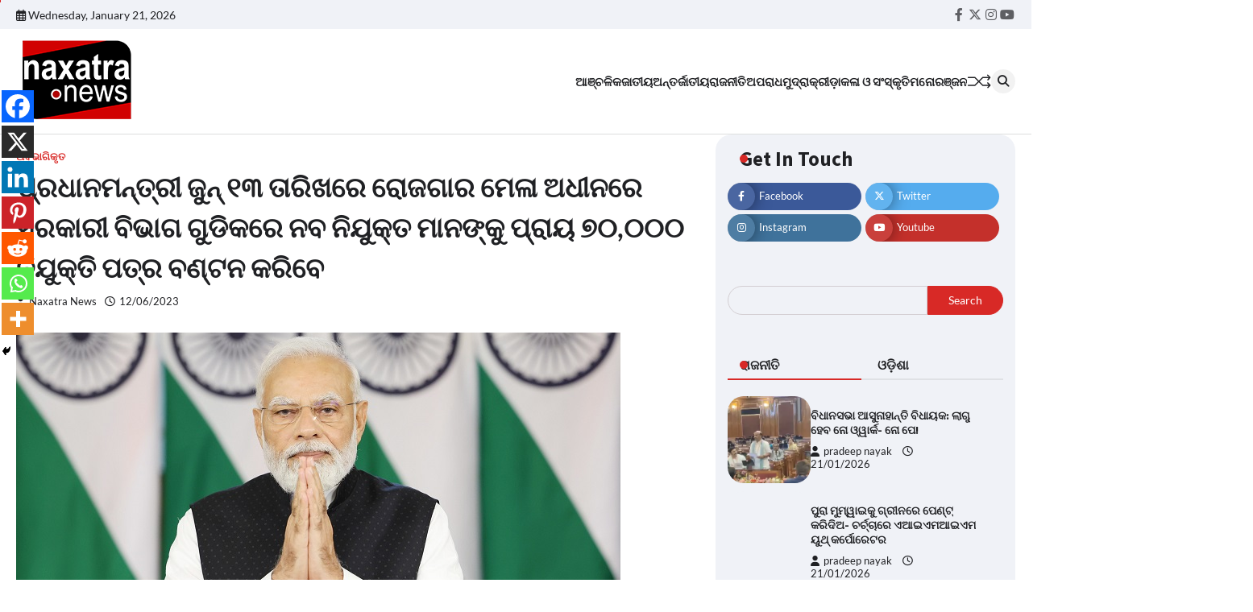

--- FILE ---
content_type: text/html; charset=UTF-8
request_url: https://naxatranews.com/uncategorized-news/prime-minister-to-distribute-about-70000-employment-letters-to-the-new-recruits-in-government-departments-under-the-employment-fair-on-june-13/
body_size: 36880
content:
<!doctype html>
<html lang="en-US" itemscope itemtype="https://schema.org/BlogPosting">
<head>
	<meta charset="UTF-8">
	<meta name="viewport" content="width=device-width, initial-scale=1">
	<link rel="profile" href="https://gmpg.org/xfn/11">

	<title>ପ୍ରଧାନମନ୍ତ୍ରୀ ଜୁନ୍ ୧୩ ତାରିଖରେ ରୋଜଗାର ମେଳା ଅଧୀନରେ ସରକାରୀ ବିଭାଗ ଗୁଡିକରେ ନବ ନିଯୁକ୍ତ ମାନଙ୍କୁ ପ୍ରାୟ ୭୦,୦୦୦ ନିଯୁକ୍ତି ପତ୍ର ବଣ୍ଟନ କରିବେ &#8211; Naxatra News</title>
	<script type="text/javascript">function theChampLoadEvent(e){var t=window.onload;if(typeof window.onload!="function"){window.onload=e}else{window.onload=function(){t();e()}}}</script>
		<script type="text/javascript">var theChampDefaultLang = 'en_US', theChampCloseIconPath = 'https://naxatranews.com/wp-content/plugins/super-socializer/images/close.png';</script>
		<script>var theChampSiteUrl = 'https://naxatranews.com', theChampVerified = 0, theChampEmailPopup = 0, heateorSsMoreSharePopupSearchText = 'Search';</script>
			<script> var theChampFBKey = '', theChampFBLang = 'en_US', theChampFbLikeMycred = 0, theChampSsga = 0, theChampCommentNotification = 0, theChampHeateorFcmRecentComments = 0, theChampFbIosLogin = 0; </script>
						<script type="text/javascript">var theChampFBCommentUrl = 'https://naxatranews.com/uncategorized-news/prime-minister-to-distribute-about-70000-employment-letters-to-the-new-recruits-in-government-departments-under-the-employment-fair-on-june-13/'; var theChampFBCommentColor = ''; var theChampFBCommentNumPosts = ''; var theChampFBCommentWidth = '100%'; var theChampFBCommentOrderby = ''; var theChampCommentingTabs = "wordpress,facebook,disqus", theChampGpCommentsUrl = 'https://naxatranews.com/uncategorized-news/prime-minister-to-distribute-about-70000-employment-letters-to-the-new-recruits-in-government-departments-under-the-employment-fair-on-june-13/', theChampDisqusShortname = '', theChampScEnabledTabs = 'wordpress,fb', theChampScLabel = 'Leave a reply', theChampScTabLabels = {"wordpress":"Default Comments (0)","fb":"Facebook Comments","disqus":"Disqus Comments"}, theChampGpCommentsWidth = 0, theChampCommentingId = 'respond'</script>
						<script> var theChampSharingAjaxUrl = 'https://naxatranews.com/wp-admin/admin-ajax.php', heateorSsFbMessengerAPI = 'https://www.facebook.com/dialog/send?app_id=595489497242932&display=popup&link=%encoded_post_url%&redirect_uri=%encoded_post_url%',heateorSsWhatsappShareAPI = 'web', heateorSsUrlCountFetched = [], heateorSsSharesText = 'Shares', heateorSsShareText = 'Share', theChampPluginIconPath = 'https://naxatranews.com/wp-content/plugins/super-socializer/images/logo.png', theChampSaveSharesLocally = 0, theChampHorizontalSharingCountEnable = 0, theChampVerticalSharingCountEnable = 0, theChampSharingOffset = -10, theChampCounterOffset = -10, theChampMobileStickySharingEnabled = 1, heateorSsCopyLinkMessage = "Link copied.";
		var heateorSsHorSharingShortUrl = "https://naxatranews.com/uncategorized-news/prime-minister-to-distribute-about-70000-employment-letters-to-the-new-recruits-in-government-departments-under-the-employment-fair-on-june-13/";var heateorSsVerticalSharingShortUrl = "https://naxatranews.com/uncategorized-news/prime-minister-to-distribute-about-70000-employment-letters-to-the-new-recruits-in-government-departments-under-the-employment-fair-on-june-13/";		</script>
			<style type="text/css">
						.the_champ_button_instagram span.the_champ_svg,a.the_champ_instagram span.the_champ_svg{background:radial-gradient(circle at 30% 107%,#fdf497 0,#fdf497 5%,#fd5949 45%,#d6249f 60%,#285aeb 90%)}
					.the_champ_horizontal_sharing .the_champ_svg,.heateor_ss_standard_follow_icons_container .the_champ_svg{
					color: #fff;
				border-width: 0px;
		border-style: solid;
		border-color: transparent;
	}
		.the_champ_horizontal_sharing .theChampTCBackground{
		color:#666;
	}
		.the_champ_horizontal_sharing span.the_champ_svg:hover,.heateor_ss_standard_follow_icons_container span.the_champ_svg:hover{
				border-color: transparent;
	}
		.the_champ_vertical_sharing span.the_champ_svg,.heateor_ss_floating_follow_icons_container span.the_champ_svg{
					color: #fff;
				border-width: 0px;
		border-style: solid;
		border-color: transparent;
	}
		.the_champ_vertical_sharing .theChampTCBackground{
		color:#666;
	}
		.the_champ_vertical_sharing span.the_champ_svg:hover,.heateor_ss_floating_follow_icons_container span.the_champ_svg:hover{
						border-color: transparent;
		}
	@media screen and (max-width:783px){.the_champ_vertical_sharing{display:none!important}}div.heateor_ss_mobile_footer{display:none;}@media screen and (max-width:783px){div.the_champ_bottom_sharing div.the_champ_sharing_ul .theChampTCBackground{width:100%!important;background-color:white}div.the_champ_bottom_sharing{width:100%!important;left:0!important;}div.the_champ_bottom_sharing a{width:14.285714285714% !important;margin:0!important;padding:0!important;}div.the_champ_bottom_sharing .the_champ_svg{width:100%!important;}div.the_champ_bottom_sharing div.theChampTotalShareCount{font-size:.7em!important;line-height:28px!important}div.the_champ_bottom_sharing div.theChampTotalShareText{font-size:.5em!important;line-height:0px!important}div.heateor_ss_mobile_footer{display:block;height:40px;}.the_champ_bottom_sharing{padding:0!important;display:block!important;width: auto!important;bottom:-2px!important;top: auto!important;}.the_champ_bottom_sharing .the_champ_square_count{line-height: inherit;}.the_champ_bottom_sharing .theChampSharingArrow{display:none;}.the_champ_bottom_sharing .theChampTCBackground{margin-right: 1.1em !important}}</style>
	<meta name='robots' content='max-image-preview:large' />
<link rel="alternate" type="application/rss+xml" title="Naxatra News &raquo; Feed" href="https://naxatranews.com/feed/" />
<link rel="alternate" type="application/rss+xml" title="Naxatra News &raquo; Comments Feed" href="https://naxatranews.com/comments/feed/" />
<link rel="alternate" type="application/rss+xml" title="Naxatra News &raquo; ପ୍ରଧାନମନ୍ତ୍ରୀ ଜୁନ୍ ୧୩ ତାରିଖରେ ରୋଜଗାର ମେଳା ଅଧୀନରେ ସରକାରୀ ବିଭାଗ ଗୁଡିକରେ ନବ ନିଯୁକ୍ତ ମାନଙ୍କୁ ପ୍ରାୟ ୭୦,୦୦୦ ନିଯୁକ୍ତି ପତ୍ର ବଣ୍ଟନ କରିବେ Comments Feed" href="https://naxatranews.com/uncategorized-news/prime-minister-to-distribute-about-70000-employment-letters-to-the-new-recruits-in-government-departments-under-the-employment-fair-on-june-13/feed/" />
<script>
window._wpemojiSettings = {"baseUrl":"https:\/\/s.w.org\/images\/core\/emoji\/15.0.3\/72x72\/","ext":".png","svgUrl":"https:\/\/s.w.org\/images\/core\/emoji\/15.0.3\/svg\/","svgExt":".svg","source":{"concatemoji":"https:\/\/naxatranews.com\/wp-includes\/js\/wp-emoji-release.min.js?ver=6.6.4"}};
/*! This file is auto-generated */
!function(i,n){var o,s,e;function c(e){try{var t={supportTests:e,timestamp:(new Date).valueOf()};sessionStorage.setItem(o,JSON.stringify(t))}catch(e){}}function p(e,t,n){e.clearRect(0,0,e.canvas.width,e.canvas.height),e.fillText(t,0,0);var t=new Uint32Array(e.getImageData(0,0,e.canvas.width,e.canvas.height).data),r=(e.clearRect(0,0,e.canvas.width,e.canvas.height),e.fillText(n,0,0),new Uint32Array(e.getImageData(0,0,e.canvas.width,e.canvas.height).data));return t.every(function(e,t){return e===r[t]})}function u(e,t,n){switch(t){case"flag":return n(e,"\ud83c\udff3\ufe0f\u200d\u26a7\ufe0f","\ud83c\udff3\ufe0f\u200b\u26a7\ufe0f")?!1:!n(e,"\ud83c\uddfa\ud83c\uddf3","\ud83c\uddfa\u200b\ud83c\uddf3")&&!n(e,"\ud83c\udff4\udb40\udc67\udb40\udc62\udb40\udc65\udb40\udc6e\udb40\udc67\udb40\udc7f","\ud83c\udff4\u200b\udb40\udc67\u200b\udb40\udc62\u200b\udb40\udc65\u200b\udb40\udc6e\u200b\udb40\udc67\u200b\udb40\udc7f");case"emoji":return!n(e,"\ud83d\udc26\u200d\u2b1b","\ud83d\udc26\u200b\u2b1b")}return!1}function f(e,t,n){var r="undefined"!=typeof WorkerGlobalScope&&self instanceof WorkerGlobalScope?new OffscreenCanvas(300,150):i.createElement("canvas"),a=r.getContext("2d",{willReadFrequently:!0}),o=(a.textBaseline="top",a.font="600 32px Arial",{});return e.forEach(function(e){o[e]=t(a,e,n)}),o}function t(e){var t=i.createElement("script");t.src=e,t.defer=!0,i.head.appendChild(t)}"undefined"!=typeof Promise&&(o="wpEmojiSettingsSupports",s=["flag","emoji"],n.supports={everything:!0,everythingExceptFlag:!0},e=new Promise(function(e){i.addEventListener("DOMContentLoaded",e,{once:!0})}),new Promise(function(t){var n=function(){try{var e=JSON.parse(sessionStorage.getItem(o));if("object"==typeof e&&"number"==typeof e.timestamp&&(new Date).valueOf()<e.timestamp+604800&&"object"==typeof e.supportTests)return e.supportTests}catch(e){}return null}();if(!n){if("undefined"!=typeof Worker&&"undefined"!=typeof OffscreenCanvas&&"undefined"!=typeof URL&&URL.createObjectURL&&"undefined"!=typeof Blob)try{var e="postMessage("+f.toString()+"("+[JSON.stringify(s),u.toString(),p.toString()].join(",")+"));",r=new Blob([e],{type:"text/javascript"}),a=new Worker(URL.createObjectURL(r),{name:"wpTestEmojiSupports"});return void(a.onmessage=function(e){c(n=e.data),a.terminate(),t(n)})}catch(e){}c(n=f(s,u,p))}t(n)}).then(function(e){for(var t in e)n.supports[t]=e[t],n.supports.everything=n.supports.everything&&n.supports[t],"flag"!==t&&(n.supports.everythingExceptFlag=n.supports.everythingExceptFlag&&n.supports[t]);n.supports.everythingExceptFlag=n.supports.everythingExceptFlag&&!n.supports.flag,n.DOMReady=!1,n.readyCallback=function(){n.DOMReady=!0}}).then(function(){return e}).then(function(){var e;n.supports.everything||(n.readyCallback(),(e=n.source||{}).concatemoji?t(e.concatemoji):e.wpemoji&&e.twemoji&&(t(e.twemoji),t(e.wpemoji)))}))}((window,document),window._wpemojiSettings);
</script>
<style id='wp-emoji-styles-inline-css'>

	img.wp-smiley, img.emoji {
		display: inline !important;
		border: none !important;
		box-shadow: none !important;
		height: 1em !important;
		width: 1em !important;
		margin: 0 0.07em !important;
		vertical-align: -0.1em !important;
		background: none !important;
		padding: 0 !important;
	}
</style>
<link rel='stylesheet' id='wp-block-library-css' href='https://naxatranews.com/wp-includes/css/dist/block-library/style.min.css?ver=6.6.4' media='all' />
<style id='wp-block-library-theme-inline-css'>
.wp-block-audio :where(figcaption){color:#555;font-size:13px;text-align:center}.is-dark-theme .wp-block-audio :where(figcaption){color:#ffffffa6}.wp-block-audio{margin:0 0 1em}.wp-block-code{border:1px solid #ccc;border-radius:4px;font-family:Menlo,Consolas,monaco,monospace;padding:.8em 1em}.wp-block-embed :where(figcaption){color:#555;font-size:13px;text-align:center}.is-dark-theme .wp-block-embed :where(figcaption){color:#ffffffa6}.wp-block-embed{margin:0 0 1em}.blocks-gallery-caption{color:#555;font-size:13px;text-align:center}.is-dark-theme .blocks-gallery-caption{color:#ffffffa6}:root :where(.wp-block-image figcaption){color:#555;font-size:13px;text-align:center}.is-dark-theme :root :where(.wp-block-image figcaption){color:#ffffffa6}.wp-block-image{margin:0 0 1em}.wp-block-pullquote{border-bottom:4px solid;border-top:4px solid;color:currentColor;margin-bottom:1.75em}.wp-block-pullquote cite,.wp-block-pullquote footer,.wp-block-pullquote__citation{color:currentColor;font-size:.8125em;font-style:normal;text-transform:uppercase}.wp-block-quote{border-left:.25em solid;margin:0 0 1.75em;padding-left:1em}.wp-block-quote cite,.wp-block-quote footer{color:currentColor;font-size:.8125em;font-style:normal;position:relative}.wp-block-quote.has-text-align-right{border-left:none;border-right:.25em solid;padding-left:0;padding-right:1em}.wp-block-quote.has-text-align-center{border:none;padding-left:0}.wp-block-quote.is-large,.wp-block-quote.is-style-large,.wp-block-quote.is-style-plain{border:none}.wp-block-search .wp-block-search__label{font-weight:700}.wp-block-search__button{border:1px solid #ccc;padding:.375em .625em}:where(.wp-block-group.has-background){padding:1.25em 2.375em}.wp-block-separator.has-css-opacity{opacity:.4}.wp-block-separator{border:none;border-bottom:2px solid;margin-left:auto;margin-right:auto}.wp-block-separator.has-alpha-channel-opacity{opacity:1}.wp-block-separator:not(.is-style-wide):not(.is-style-dots){width:100px}.wp-block-separator.has-background:not(.is-style-dots){border-bottom:none;height:1px}.wp-block-separator.has-background:not(.is-style-wide):not(.is-style-dots){height:2px}.wp-block-table{margin:0 0 1em}.wp-block-table td,.wp-block-table th{word-break:normal}.wp-block-table :where(figcaption){color:#555;font-size:13px;text-align:center}.is-dark-theme .wp-block-table :where(figcaption){color:#ffffffa6}.wp-block-video :where(figcaption){color:#555;font-size:13px;text-align:center}.is-dark-theme .wp-block-video :where(figcaption){color:#ffffffa6}.wp-block-video{margin:0 0 1em}:root :where(.wp-block-template-part.has-background){margin-bottom:0;margin-top:0;padding:1.25em 2.375em}
</style>
<style id='classic-theme-styles-inline-css'>
/*! This file is auto-generated */
.wp-block-button__link{color:#fff;background-color:#32373c;border-radius:9999px;box-shadow:none;text-decoration:none;padding:calc(.667em + 2px) calc(1.333em + 2px);font-size:1.125em}.wp-block-file__button{background:#32373c;color:#fff;text-decoration:none}
</style>
<style id='global-styles-inline-css'>
:root{--wp--preset--aspect-ratio--square: 1;--wp--preset--aspect-ratio--4-3: 4/3;--wp--preset--aspect-ratio--3-4: 3/4;--wp--preset--aspect-ratio--3-2: 3/2;--wp--preset--aspect-ratio--2-3: 2/3;--wp--preset--aspect-ratio--16-9: 16/9;--wp--preset--aspect-ratio--9-16: 9/16;--wp--preset--color--black: #000000;--wp--preset--color--cyan-bluish-gray: #abb8c3;--wp--preset--color--white: #ffffff;--wp--preset--color--pale-pink: #f78da7;--wp--preset--color--vivid-red: #cf2e2e;--wp--preset--color--luminous-vivid-orange: #ff6900;--wp--preset--color--luminous-vivid-amber: #fcb900;--wp--preset--color--light-green-cyan: #7bdcb5;--wp--preset--color--vivid-green-cyan: #00d084;--wp--preset--color--pale-cyan-blue: #8ed1fc;--wp--preset--color--vivid-cyan-blue: #0693e3;--wp--preset--color--vivid-purple: #9b51e0;--wp--preset--gradient--vivid-cyan-blue-to-vivid-purple: linear-gradient(135deg,rgba(6,147,227,1) 0%,rgb(155,81,224) 100%);--wp--preset--gradient--light-green-cyan-to-vivid-green-cyan: linear-gradient(135deg,rgb(122,220,180) 0%,rgb(0,208,130) 100%);--wp--preset--gradient--luminous-vivid-amber-to-luminous-vivid-orange: linear-gradient(135deg,rgba(252,185,0,1) 0%,rgba(255,105,0,1) 100%);--wp--preset--gradient--luminous-vivid-orange-to-vivid-red: linear-gradient(135deg,rgba(255,105,0,1) 0%,rgb(207,46,46) 100%);--wp--preset--gradient--very-light-gray-to-cyan-bluish-gray: linear-gradient(135deg,rgb(238,238,238) 0%,rgb(169,184,195) 100%);--wp--preset--gradient--cool-to-warm-spectrum: linear-gradient(135deg,rgb(74,234,220) 0%,rgb(151,120,209) 20%,rgb(207,42,186) 40%,rgb(238,44,130) 60%,rgb(251,105,98) 80%,rgb(254,248,76) 100%);--wp--preset--gradient--blush-light-purple: linear-gradient(135deg,rgb(255,206,236) 0%,rgb(152,150,240) 100%);--wp--preset--gradient--blush-bordeaux: linear-gradient(135deg,rgb(254,205,165) 0%,rgb(254,45,45) 50%,rgb(107,0,62) 100%);--wp--preset--gradient--luminous-dusk: linear-gradient(135deg,rgb(255,203,112) 0%,rgb(199,81,192) 50%,rgb(65,88,208) 100%);--wp--preset--gradient--pale-ocean: linear-gradient(135deg,rgb(255,245,203) 0%,rgb(182,227,212) 50%,rgb(51,167,181) 100%);--wp--preset--gradient--electric-grass: linear-gradient(135deg,rgb(202,248,128) 0%,rgb(113,206,126) 100%);--wp--preset--gradient--midnight: linear-gradient(135deg,rgb(2,3,129) 0%,rgb(40,116,252) 100%);--wp--preset--font-size--small: 13px;--wp--preset--font-size--medium: 20px;--wp--preset--font-size--large: 36px;--wp--preset--font-size--x-large: 42px;--wp--preset--spacing--20: 0.44rem;--wp--preset--spacing--30: 0.67rem;--wp--preset--spacing--40: 1rem;--wp--preset--spacing--50: 1.5rem;--wp--preset--spacing--60: 2.25rem;--wp--preset--spacing--70: 3.38rem;--wp--preset--spacing--80: 5.06rem;--wp--preset--shadow--natural: 6px 6px 9px rgba(0, 0, 0, 0.2);--wp--preset--shadow--deep: 12px 12px 50px rgba(0, 0, 0, 0.4);--wp--preset--shadow--sharp: 6px 6px 0px rgba(0, 0, 0, 0.2);--wp--preset--shadow--outlined: 6px 6px 0px -3px rgba(255, 255, 255, 1), 6px 6px rgba(0, 0, 0, 1);--wp--preset--shadow--crisp: 6px 6px 0px rgba(0, 0, 0, 1);}:where(.is-layout-flex){gap: 0.5em;}:where(.is-layout-grid){gap: 0.5em;}body .is-layout-flex{display: flex;}.is-layout-flex{flex-wrap: wrap;align-items: center;}.is-layout-flex > :is(*, div){margin: 0;}body .is-layout-grid{display: grid;}.is-layout-grid > :is(*, div){margin: 0;}:where(.wp-block-columns.is-layout-flex){gap: 2em;}:where(.wp-block-columns.is-layout-grid){gap: 2em;}:where(.wp-block-post-template.is-layout-flex){gap: 1.25em;}:where(.wp-block-post-template.is-layout-grid){gap: 1.25em;}.has-black-color{color: var(--wp--preset--color--black) !important;}.has-cyan-bluish-gray-color{color: var(--wp--preset--color--cyan-bluish-gray) !important;}.has-white-color{color: var(--wp--preset--color--white) !important;}.has-pale-pink-color{color: var(--wp--preset--color--pale-pink) !important;}.has-vivid-red-color{color: var(--wp--preset--color--vivid-red) !important;}.has-luminous-vivid-orange-color{color: var(--wp--preset--color--luminous-vivid-orange) !important;}.has-luminous-vivid-amber-color{color: var(--wp--preset--color--luminous-vivid-amber) !important;}.has-light-green-cyan-color{color: var(--wp--preset--color--light-green-cyan) !important;}.has-vivid-green-cyan-color{color: var(--wp--preset--color--vivid-green-cyan) !important;}.has-pale-cyan-blue-color{color: var(--wp--preset--color--pale-cyan-blue) !important;}.has-vivid-cyan-blue-color{color: var(--wp--preset--color--vivid-cyan-blue) !important;}.has-vivid-purple-color{color: var(--wp--preset--color--vivid-purple) !important;}.has-black-background-color{background-color: var(--wp--preset--color--black) !important;}.has-cyan-bluish-gray-background-color{background-color: var(--wp--preset--color--cyan-bluish-gray) !important;}.has-white-background-color{background-color: var(--wp--preset--color--white) !important;}.has-pale-pink-background-color{background-color: var(--wp--preset--color--pale-pink) !important;}.has-vivid-red-background-color{background-color: var(--wp--preset--color--vivid-red) !important;}.has-luminous-vivid-orange-background-color{background-color: var(--wp--preset--color--luminous-vivid-orange) !important;}.has-luminous-vivid-amber-background-color{background-color: var(--wp--preset--color--luminous-vivid-amber) !important;}.has-light-green-cyan-background-color{background-color: var(--wp--preset--color--light-green-cyan) !important;}.has-vivid-green-cyan-background-color{background-color: var(--wp--preset--color--vivid-green-cyan) !important;}.has-pale-cyan-blue-background-color{background-color: var(--wp--preset--color--pale-cyan-blue) !important;}.has-vivid-cyan-blue-background-color{background-color: var(--wp--preset--color--vivid-cyan-blue) !important;}.has-vivid-purple-background-color{background-color: var(--wp--preset--color--vivid-purple) !important;}.has-black-border-color{border-color: var(--wp--preset--color--black) !important;}.has-cyan-bluish-gray-border-color{border-color: var(--wp--preset--color--cyan-bluish-gray) !important;}.has-white-border-color{border-color: var(--wp--preset--color--white) !important;}.has-pale-pink-border-color{border-color: var(--wp--preset--color--pale-pink) !important;}.has-vivid-red-border-color{border-color: var(--wp--preset--color--vivid-red) !important;}.has-luminous-vivid-orange-border-color{border-color: var(--wp--preset--color--luminous-vivid-orange) !important;}.has-luminous-vivid-amber-border-color{border-color: var(--wp--preset--color--luminous-vivid-amber) !important;}.has-light-green-cyan-border-color{border-color: var(--wp--preset--color--light-green-cyan) !important;}.has-vivid-green-cyan-border-color{border-color: var(--wp--preset--color--vivid-green-cyan) !important;}.has-pale-cyan-blue-border-color{border-color: var(--wp--preset--color--pale-cyan-blue) !important;}.has-vivid-cyan-blue-border-color{border-color: var(--wp--preset--color--vivid-cyan-blue) !important;}.has-vivid-purple-border-color{border-color: var(--wp--preset--color--vivid-purple) !important;}.has-vivid-cyan-blue-to-vivid-purple-gradient-background{background: var(--wp--preset--gradient--vivid-cyan-blue-to-vivid-purple) !important;}.has-light-green-cyan-to-vivid-green-cyan-gradient-background{background: var(--wp--preset--gradient--light-green-cyan-to-vivid-green-cyan) !important;}.has-luminous-vivid-amber-to-luminous-vivid-orange-gradient-background{background: var(--wp--preset--gradient--luminous-vivid-amber-to-luminous-vivid-orange) !important;}.has-luminous-vivid-orange-to-vivid-red-gradient-background{background: var(--wp--preset--gradient--luminous-vivid-orange-to-vivid-red) !important;}.has-very-light-gray-to-cyan-bluish-gray-gradient-background{background: var(--wp--preset--gradient--very-light-gray-to-cyan-bluish-gray) !important;}.has-cool-to-warm-spectrum-gradient-background{background: var(--wp--preset--gradient--cool-to-warm-spectrum) !important;}.has-blush-light-purple-gradient-background{background: var(--wp--preset--gradient--blush-light-purple) !important;}.has-blush-bordeaux-gradient-background{background: var(--wp--preset--gradient--blush-bordeaux) !important;}.has-luminous-dusk-gradient-background{background: var(--wp--preset--gradient--luminous-dusk) !important;}.has-pale-ocean-gradient-background{background: var(--wp--preset--gradient--pale-ocean) !important;}.has-electric-grass-gradient-background{background: var(--wp--preset--gradient--electric-grass) !important;}.has-midnight-gradient-background{background: var(--wp--preset--gradient--midnight) !important;}.has-small-font-size{font-size: var(--wp--preset--font-size--small) !important;}.has-medium-font-size{font-size: var(--wp--preset--font-size--medium) !important;}.has-large-font-size{font-size: var(--wp--preset--font-size--large) !important;}.has-x-large-font-size{font-size: var(--wp--preset--font-size--x-large) !important;}
:where(.wp-block-post-template.is-layout-flex){gap: 1.25em;}:where(.wp-block-post-template.is-layout-grid){gap: 1.25em;}
:where(.wp-block-columns.is-layout-flex){gap: 2em;}:where(.wp-block-columns.is-layout-grid){gap: 2em;}
:root :where(.wp-block-pullquote){font-size: 1.5em;line-height: 1.6;}
</style>
<link rel='stylesheet' id='ads-for-wp-front-css-css' href='https://naxatranews.com/wp-content/plugins/ads-for-wp/public/assets/css/adsforwp-front.min.css?ver=1.9.29' media='all' />
<link rel='stylesheet' id='flash-news-slick-style-css' href='https://naxatranews.com/wp-content/themes/flash-news/assets/css/slick.min.css?ver=1.8.1' media='all' />
<link rel='stylesheet' id='flash-news-fontawesome-style-css' href='https://naxatranews.com/wp-content/themes/flash-news/assets/css/fontawesome.min.css?ver=6.4.2' media='all' />
<link rel='stylesheet' id='flash-news-google-fonts-css' href='https://naxatranews.com/wp-content/fonts/47bfec682809652b1a86fdd6d7e02118.css' media='all' />
<link rel='stylesheet' id='flash-news-style-css' href='https://naxatranews.com/wp-content/themes/flash-news/style.css?ver=1.1.0' media='all' />
<style id='flash-news-style-inline-css'>

    /* Color */
    :root {
        --header-text-color: #blank;
    }
    
    /* Typograhpy */
    :root {
        --font-heading: "Source Sans Pro", serif;
        --font-main: -apple-system, BlinkMacSystemFont,"Lato", "Segoe UI", Roboto, Oxygen-Sans, Ubuntu, Cantarell, "Helvetica Neue", sans-serif;
    }

    body,
	button, input, select, optgroup, textarea {
        font-family: "Lato", serif;
	}

	.site-title a {
        font-family: "Source Sans Pro", serif;
	}
    
	.site-description {
        font-family: "Lato", serif;
	}
    
</style>
<link rel='stylesheet' id='the_champ_frontend_css-css' href='https://naxatranews.com/wp-content/plugins/super-socializer/css/front.css?ver=7.13.65' media='all' />
<script src="https://naxatranews.com/wp-includes/js/jquery/jquery.min.js?ver=3.7.1" id="jquery-core-js"></script>
<script src="https://naxatranews.com/wp-includes/js/jquery/jquery-migrate.min.js?ver=3.4.1" id="jquery-migrate-js"></script>

<!-- OG: 3.3.1 --><link rel="image_src" href="https://naxatranews.com/wp-content/uploads/2023/06/H20230602133034-1.jpg"><meta name="msapplication-TileImage" content="https://naxatranews.com/wp-content/uploads/2023/06/H20230602133034-1.jpg">
<meta property="og:image" content="https://naxatranews.com/wp-content/uploads/2023/06/H20230602133034-1.jpg"><meta property="og:image:secure_url" content="https://naxatranews.com/wp-content/uploads/2023/06/H20230602133034-1.jpg"><meta property="og:image:width" content="750"><meta property="og:image:height" content="508"><meta property="og:image:alt" content="PM addresses the 350th year of Chhatrapati Shivaji Maharajs Coronation Day via video message on June 02, 2023."><meta property="og:image:type" content="image/jpeg"><meta property="og:description" content="ନୂଆଦିଲ୍ଲୀ : ପ୍ରଧାନମନ୍ତ୍ରୀ ଶ୍ରୀ ନରେନ୍ଦ୍ର ମୋଦୀ ଭିଡିଓ କନଫରେନ୍ସିଂ ଜରିଆରେ ଆସନ୍ତା କାଲି ୧୦: ୩୦ ମିନିଟ୍ରେ ନୂତନ ଭାବେ ନିଯୁକ୍ତ ବ୍ୟକ୍ତିବିଶେଷ ମାନଙ୍କୁ ପ୍ରାୟ ୭୦,୦୦୦ ନିଯୁକ୍ତି ପତ୍ର ବଣ୍ଟନ କରିବେ । ଏହି ଅବସରରେ ପ୍ରଧାନମନ୍ତ୍ରୀ ମଧ୍ୟ ଏହି ନିଯୁକ୍ତି ପାଇଥିବା ଲୋକ ମାନଙ୍କୁ ସମ୍ବୋଧିତ କରିବେ । ଦେଶର ୪୩ ଟି ସ୍ଥାନରେ ରୋଜଗାର ମେଳା ଅନୁଷ୍ଠିତ ହେବ । ଏହି ପଦକ୍ଷେପକୁ ସମର୍ଥନ କରି କେନ୍ଦ୍ର ସରକାରୀ ବିଭାଗରେ ତଥା..."><meta property="og:type" content="article"><meta property="og:locale" content="en_US"><meta property="og:site_name" content="Naxatra News"><meta property="og:title" content="ପ୍ରଧାନମନ୍ତ୍ରୀ ଜୁନ୍ ୧୩ ତାରିଖରେ ରୋଜଗାର ମେଳା ଅଧୀନରେ ସରକାରୀ ବିଭାଗ ଗୁଡିକରେ ନବ ନିଯୁକ୍ତ ମାନଙ୍କୁ ପ୍ରାୟ ୭୦,୦୦୦ ନିଯୁକ୍ତି ପତ୍ର ବଣ୍ଟନ କରିବେ"><meta property="og:url" content="https://naxatranews.com/uncategorized-news/prime-minister-to-distribute-about-70000-employment-letters-to-the-new-recruits-in-government-departments-under-the-employment-fair-on-june-13/"><meta property="og:updated_time" content="2023-06-12T20:22:41+05:30">
<meta property="article:published_time" content="2023-06-12T14:50:55+00:00"><meta property="article:modified_time" content="2023-06-12T14:52:41+00:00"><meta property="article:section" content="ଅବିଭାଗିକୃତ"><meta property="article:author:first_name" content="NRG"><meta property="article:author:last_name" content="Narasingha"><meta property="article:author:username" content="Naxatra News">
<meta property="twitter:partner" content="ogwp"><meta property="twitter:card" content="summary_large_image"><meta property="twitter:image" content="https://naxatranews.com/wp-content/uploads/2023/06/H20230602133034-1.jpg"><meta property="twitter:image:alt" content="PM addresses the 350th year of Chhatrapati Shivaji Maharajs Coronation Day via video message on June 02, 2023."><meta property="twitter:title" content="ପ୍ରଧାନମନ୍ତ୍ରୀ ଜୁନ୍ ୧୩ ତାରିଖରେ ରୋଜଗାର ମେଳା ଅଧୀନରେ ସରକାରୀ ବିଭାଗ ଗୁଡିକରେ ନବ ନିଯୁକ୍ତ ମାନଙ୍କୁ ପ୍ରାୟ ୭୦,୦୦୦ ନିଯୁକ୍ତି ପତ୍ର ବଣ୍ଟନ କରିବେ"><meta property="twitter:description" content="ନୂଆଦିଲ୍ଲୀ : ପ୍ରଧାନମନ୍ତ୍ରୀ ଶ୍ରୀ ନରେନ୍ଦ୍ର ମୋଦୀ ଭିଡିଓ କନଫରେନ୍ସିଂ ଜରିଆରେ ଆସନ୍ତା କାଲି ୧୦: ୩୦ ମିନିଟ୍ରେ ନୂତନ ଭାବେ ନିଯୁକ୍ତ ବ୍ୟକ୍ତିବିଶେଷ ମାନଙ୍କୁ ପ୍ରାୟ ୭୦,୦୦୦ ନିଯୁକ୍ତି ପତ୍ର ବଣ୍ଟନ କରିବେ । ଏହି ଅବସରରେ..."><meta property="twitter:url" content="https://naxatranews.com/uncategorized-news/prime-minister-to-distribute-about-70000-employment-letters-to-the-new-recruits-in-government-departments-under-the-employment-fair-on-june-13/">
<meta itemprop="image" content="https://naxatranews.com/wp-content/uploads/2023/06/H20230602133034-1.jpg"><meta itemprop="name" content="ପ୍ରଧାନମନ୍ତ୍ରୀ ଜୁନ୍ ୧୩ ତାରିଖରେ ରୋଜଗାର ମେଳା ଅଧୀନରେ ସରକାରୀ ବିଭାଗ ଗୁଡିକରେ ନବ ନିଯୁକ୍ତ ମାନଙ୍କୁ ପ୍ରାୟ ୭୦,୦୦୦ ନିଯୁକ୍ତି ପତ୍ର ବଣ୍ଟନ କରିବେ"><meta itemprop="description" content="ନୂଆଦିଲ୍ଲୀ : ପ୍ରଧାନମନ୍ତ୍ରୀ ଶ୍ରୀ ନରେନ୍ଦ୍ର ମୋଦୀ ଭିଡିଓ କନଫରେନ୍ସିଂ ଜରିଆରେ ଆସନ୍ତା କାଲି ୧୦: ୩୦ ମିନିଟ୍ରେ ନୂତନ ଭାବେ ନିଯୁକ୍ତ ବ୍ୟକ୍ତିବିଶେଷ ମାନଙ୍କୁ ପ୍ରାୟ ୭୦,୦୦୦ ନିଯୁକ୍ତି ପତ୍ର ବଣ୍ଟନ କରିବେ । ଏହି ଅବସରରେ ପ୍ରଧାନମନ୍ତ୍ରୀ ମଧ୍ୟ ଏହି ନିଯୁକ୍ତି ପାଇଥିବା ଲୋକ ମାନଙ୍କୁ ସମ୍ବୋଧିତ କରିବେ । ଦେଶର ୪୩ ଟି ସ୍ଥାନରେ ରୋଜଗାର ମେଳା ଅନୁଷ୍ଠିତ ହେବ । ଏହି ପଦକ୍ଷେପକୁ ସମର୍ଥନ କରି କେନ୍ଦ୍ର ସରକାରୀ ବିଭାଗରେ ତଥା..."><meta itemprop="datePublished" content="2023-06-12"><meta itemprop="dateModified" content="2023-06-12T14:52:41+00:00"><meta itemprop="author" content="Naxatra News">
<meta property="profile:first_name" content="NRG"><meta property="profile:last_name" content="Narasingha"><meta property="profile:username" content="Naxatra News">
<!-- /OG -->

<link rel="https://api.w.org/" href="https://naxatranews.com/wp-json/" /><link rel="alternate" title="JSON" type="application/json" href="https://naxatranews.com/wp-json/wp/v2/posts/27955" /><link rel="EditURI" type="application/rsd+xml" title="RSD" href="https://naxatranews.com/xmlrpc.php?rsd" />
<meta name="generator" content="WordPress 6.6.4" />
<link rel="canonical" href="https://naxatranews.com/uncategorized-news/prime-minister-to-distribute-about-70000-employment-letters-to-the-new-recruits-in-government-departments-under-the-employment-fair-on-june-13/" />
<link rel='shortlink' href='https://naxatranews.com/?p=27955' />
<link rel="alternate" title="oEmbed (JSON)" type="application/json+oembed" href="https://naxatranews.com/wp-json/oembed/1.0/embed?url=https%3A%2F%2Fnaxatranews.com%2Funcategorized-news%2Fprime-minister-to-distribute-about-70000-employment-letters-to-the-new-recruits-in-government-departments-under-the-employment-fair-on-june-13%2F" />
<link rel="alternate" title="oEmbed (XML)" type="text/xml+oembed" href="https://naxatranews.com/wp-json/oembed/1.0/embed?url=https%3A%2F%2Fnaxatranews.com%2Funcategorized-news%2Fprime-minister-to-distribute-about-70000-employment-letters-to-the-new-recruits-in-government-departments-under-the-employment-fair-on-june-13%2F&#038;format=xml" />
		<script type="text/javascript">              
				jQuery(document).ready( function($) {    
					if ($('#adsforwp-hidden-block').length == 0 ) {
						$.getScript("https://naxatranews.com/front.js");
					}
				});
		</script>
				<!-- Google tag (gtag.js) -->
<script async src="https://www.googletagmanager.com/gtag/js?id=G-RGQVNMR7JX"></script>
<script>
  window.dataLayer = window.dataLayer || [];
  function gtag(){dataLayer.push(arguments);}
  gtag('js', new Date());

  gtag('config', 'G-RGQVNMR7JX');
</script><link rel="pingback" href="https://naxatranews.com/xmlrpc.php">
<style type="text/css" id="breadcrumb-trail-css">.trail-items li::after {content: "/";}</style>
		<style type="text/css">
					.site-title,
			.site-description {
					display: none;
					position: absolute;
					clip: rect(1px, 1px, 1px, 1px);
				}
					</style>
		<link rel="icon" href="https://naxatranews.com/wp-content/uploads/2022/02/favicon.png" sizes="32x32" />
<link rel="icon" href="https://naxatranews.com/wp-content/uploads/2022/02/favicon.png" sizes="192x192" />
<link rel="apple-touch-icon" href="https://naxatranews.com/wp-content/uploads/2022/02/favicon.png" />
<meta name="msapplication-TileImage" content="https://naxatranews.com/wp-content/uploads/2022/02/favicon.png" />
</head>

<body class="post-template-default single single-post postid-27955 single-format-standard wp-custom-logo wp-embed-responsive right-sidebar light-theme">
		<div class="ascendoor-page-progress"></div>
	<div id="page" class="site ascendoor-site-wrapper">
		<a class="skip-link screen-reader-text" href="#primary">Skip to content</a>
		<div id="loader">
			<div class="loader-container">
				<div id="preloader loader-1">
					<div class="dot"></div>
				</div>
			</div>
		</div>
		<header id="masthead" class="site-header">
										<div class="top-header-part">
					<div class="ascendoor-wrapper">
						<div class="top-header-wrapper">
							<div class="top-header-left">
								<div class="date-wrap">
									<i class="far fa-calendar-alt"></i>
									<span>Wednesday, January 21, 2026</span>
								</div>
							</div>
							<div class="top-header-right">
								<div class="social-icons">
									<div class="menu-social-menu-container"><ul id="menu-social-menu" class="menu social-links"><li id="menu-item-36229" class="menu-item menu-item-type-custom menu-item-object-custom menu-item-36229"><a href="https://www.facebook.com/naxatranews.official/"><span class="screen-reader-text">Facebook</span></a></li>
<li id="menu-item-36230" class="menu-item menu-item-type-custom menu-item-object-custom menu-item-36230"><a href="https://twitter.com/NaxatraNewsOdia"><span class="screen-reader-text">Twitter</span></a></li>
<li id="menu-item-36231" class="menu-item menu-item-type-custom menu-item-object-custom menu-item-36231"><a href="https://www.instagram.com/naxatranewsodia/"><span class="screen-reader-text">Instagram</span></a></li>
<li id="menu-item-36232" class="menu-item menu-item-type-custom menu-item-object-custom menu-item-36232"><a href="https://www.youtube.com/@naxatranational"><span class="screen-reader-text">Youtube</span></a></li>
</ul></div>								</div>
							</div>
						</div>
					</div>
				</div>
						<div class="middle-bottom-header " style="background-image: url('')">
				<div class="middle-header-part">
					<div class="ascendoor-wrapper">
						<div class="middle-header-wrapper">
							<div class="site-branding">
																	<div class="site-logo">
										<a href="https://naxatranews.com/" class="custom-logo-link" rel="home"><img width="150" height="124" src="https://naxatranews.com/wp-content/uploads/2024/05/Naxatra-News-Logo-150x150-1.png" class="custom-logo" alt="Naxatra News" decoding="async" /></a>									</div>
																<div class="site-identity">
																			<p class="site-title"><a href="https://naxatranews.com/" rel="home">Naxatra News</a></p>
																				<p class="site-description">Power of Truth</p>
																		</div>
							</div><!-- .site-branding -->
							<div class="middle-header-navigation">
								<div class="navigation-part">
									<nav id="site-navigation" class="main-navigation">
										<button class="menu-toggle" aria-controls="primary-menu" aria-expanded="false">
											<span></span>
											<span></span>
											<span></span>
										</button>
										<div class="main-navigation-links">
											<div class="menu-nav-bar-meinstyn-container"><ul id="menu-nav-bar-meinstyn" class="menu"><li id="menu-item-36608" class="menu-item menu-item-type-taxonomy menu-item-object-category menu-item-36608"><a href="https://naxatranews.com/category/regional/">ଆଞ୍ଚଳିକ</a></li>
<li id="menu-item-36615" class="menu-item menu-item-type-taxonomy menu-item-object-category menu-item-36615"><a href="https://naxatranews.com/category/national/">ଜାତୀୟ</a></li>
<li id="menu-item-36606" class="menu-item menu-item-type-taxonomy menu-item-object-category menu-item-36606"><a href="https://naxatranews.com/category/international/">ଅନ୍ତର୍ଜାତୀୟ</a></li>
<li id="menu-item-36614" class="menu-item menu-item-type-taxonomy menu-item-object-category menu-item-36614"><a href="https://naxatranews.com/category/politics/">ରାଜନୀତି</a></li>
<li id="menu-item-36607" class="menu-item menu-item-type-taxonomy menu-item-object-category menu-item-36607"><a href="https://naxatranews.com/category/crime/">ଅପରାଧ</a></li>
<li id="menu-item-36613" class="menu-item menu-item-type-taxonomy menu-item-object-category menu-item-36613"><a href="https://naxatranews.com/category/business/">ମୁଦ୍ରା</a></li>
<li id="menu-item-36610" class="menu-item menu-item-type-taxonomy menu-item-object-category menu-item-36610"><a href="https://naxatranews.com/category/sports/">କ୍ରୀଡ଼ା</a></li>
<li id="menu-item-36609" class="menu-item menu-item-type-taxonomy menu-item-object-category menu-item-36609"><a href="https://naxatranews.com/category/culture/">କଳା ଓ ସଂସ୍କୃତି</a></li>
<li id="menu-item-36612" class="menu-item menu-item-type-taxonomy menu-item-object-category menu-item-36612"><a href="https://naxatranews.com/category/entertainment/">ମନୋରଞ୍ଜନ</a></li>
</ul></div>										</div>
									</nav><!-- #site-navigation -->
								</div>
								<div class="bottom-header-right-part">
									<div class="ramdom-post">
																						<a href="https://naxatranews.com/regional/rain-effect-2/" data-title="View Random Post">
													<svg xmlns="http://www.w3.org/2000/svg" x="0px" y="0px" viewBox="0 0 100 100">
														<polyline class="line arrow-end top" points="5.6,34.2 33.2,34.4 65.6,66.8 93.4,66.3 "/>
														<polyline class="line arrow-end bottom" points="5.6,66.8 33.2,66.6 65.6,34.2 93.4,34.7 "/>
														<polyline class="line" points="85.9,24.5 95.4,34.2 86.6,43.5 "/>
														<polyline class="line" points="85.9,56.5 95.4,66.2 86.6,75.5 "/>
													</svg>
												</a>
																					</div>
									<div class="header-search">
										<div class="header-search-wrap">
											<a href="#" title="Search" class="header-search-icon">
												<i class="fa fa-search"></i>
											</a>
											<div class="header-search-form">
												<form role="search" method="get" class="search-form" action="https://naxatranews.com/">
				<label>
					<span class="screen-reader-text">Search for:</span>
					<input type="search" class="search-field" placeholder="Search &hellip;" value="" name="s" />
				</label>
				<input type="submit" class="search-submit" value="Search" />
			</form>											</div>
										</div>
									</div>
								</div>
							</div>
						</div>
					</div>
				</div>
			</div>
		</header><!-- #masthead -->

			<div id="content" class="site-content">
			<div class="ascendoor-wrapper">
				<div class="ascendoor-page">
				<main id="primary" class="site-main">

	
<article id="post-27955" class="post-27955 post type-post status-publish format-standard has-post-thumbnail hentry category-uncategorized-news">
	<div class="mag-post-single">
		<div class="mag-post-detail">
						<div class="mag-post-category">
				<a href="https://naxatranews.com/category/uncategorized-news/">ଅବିଭାଗିକୃତ</a>			</div>
						<header class="entry-header">
				<h1 class="entry-title">ପ୍ରଧାନମନ୍ତ୍ରୀ ଜୁନ୍ ୧୩ ତାରିଖରେ ରୋଜଗାର ମେଳା ଅଧୀନରେ ସରକାରୀ ବିଭାଗ ଗୁଡିକରେ ନବ ନିଯୁକ୍ତ ମାନଙ୍କୁ ପ୍ରାୟ ୭୦,୦୦୦ ନିଯୁକ୍ତି ପତ୍ର ବଣ୍ଟନ କରିବେ</h1>					<div class="mag-post-meta">
						<span class="post-author"> <a class="url fn n" href="https://naxatranews.com/author/nrg_narasingha/"><i class="fas fa-user"></i>Naxatra News</a></span><span class="post-date"><a href="https://naxatranews.com/uncategorized-news/prime-minister-to-distribute-about-70000-employment-letters-to-the-new-recruits-in-government-departments-under-the-employment-fair-on-june-13/" rel="bookmark"><i class="far fa-clock"></i><time class="entry-date published" datetime="2023-06-12T20:20:55+05:30">12/06/2023</time><time class="updated" datetime="2023-06-12T20:22:41+05:30">12/06/2023</time></a></span>					</div>
							</header><!-- .entry-header -->
		</div>
		
			<div class="post-thumbnail">
				<img width="750" height="508" src="https://naxatranews.com/wp-content/uploads/2023/06/H20230602133034-1.jpg" class="attachment-post-thumbnail size-post-thumbnail wp-post-image" alt="" decoding="async" fetchpriority="high" srcset="https://naxatranews.com/wp-content/uploads/2023/06/H20230602133034-1.jpg 750w, https://naxatranews.com/wp-content/uploads/2023/06/H20230602133034-1-300x203.jpg 300w, https://naxatranews.com/wp-content/uploads/2023/06/H20230602133034-1-220x150.jpg 220w, https://naxatranews.com/wp-content/uploads/2023/06/H20230602133034-1-150x102.jpg 150w" sizes="(max-width: 750px) 100vw, 750px" />			</div><!-- .post-thumbnail -->

				<div class="entry-content">
			
<p>ନୂଆଦିଲ୍ଲୀ : ପ୍ରଧାନମନ୍ତ୍ରୀ ଶ୍ରୀ ନରେନ୍ଦ୍ର ମୋଦୀ ଭିଡିଓ କନଫରେନ୍ସିଂ ଜରିଆରେ ଆସନ୍ତା କାଲି ୧୦: ୩୦ ମିନିଟ୍ରେ ନୂତନ ଭାବେ ନିଯୁକ୍ତ ବ୍ୟକ୍ତିବିଶେଷ ମାନଙ୍କୁ ପ୍ରାୟ ୭୦,୦୦୦ ନିଯୁକ୍ତି ପତ୍ର ବଣ୍ଟନ କରିବେ । ଏହି ଅବସରରେ ପ୍ରଧାନମନ୍ତ୍ରୀ ମଧ୍ୟ ଏହି ନିଯୁକ୍ତି ପାଇଥିବା ଲୋକ ମାନଙ୍କୁ ସମ୍ବୋଧିତ କରିବେ ।</p>



<p>ଦେଶର ୪୩ ଟି ସ୍ଥାନରେ ରୋଜଗାର ମେଳା ଅନୁଷ୍ଠିତ ହେବ । ଏହି ପଦକ୍ଷେପକୁ ସମର୍ଥନ କରି କେନ୍ଦ୍ର ସରକାରୀ ବିଭାଗରେ ତଥା ରାଜ୍ୟ ସରକାରଙ୍କ ଅଧୀନରେ / କେନ୍ଦ୍ରଶାସିତ ଅଞ୍ଚଳ ଗୁଡ଼ିକରେ ନିଯୁକ୍ତି ଦିଆଯାଉଛି । ଦେଶର ବିଭିନ୍ନ ସ୍ଥାନରୁ ମନୋନୀତ ହୋଇଥିବା ଏହି ନୂତନ ନିଯୁକ୍ତ ବ୍ୟକ୍ତିମାନେ ଆର୍ଥିକ ସେବା ବିଭାଗ, ଡାକ ବିଭାଗ, ବିଦ୍ୟାଳୟ ଶିକ୍ଷା ବିଭାଗ, ଉଚ୍ଚଶିକ୍ଷା ବିଭାଗ, ପ୍ରତିରକ୍ଷା ମନ୍ତ୍ରଣାଳୟ, ରାଜସ୍ୱ ବିଭାଗ, ସ୍ୱାସ୍ଥ୍ୟ ଏବଂ ପରିବାର କଲ୍ୟାଣ ମନ୍ତ୍ରଣାଳୟ, ପରମାଣୁ ଶକ୍ତି ବିଭାଗ, ରେଳ ମନ୍ତ୍ରଣାଳୟ, ଅଡିଟ୍ ଏବଂ ଆକାଉଣ୍ଟସ୍ ବିଭାଗୂଏବଂ ଗୃହ ମନ୍ତ୍ରଣାଳୟ ଇତ୍ୟାଦ ସମେତ ବିଭିନ୍ନ ବିଭାଗରେ ସରକାରୀ ସ୍ତରରେ ଯୋଗ ଦେବେ ।</p>



<p>ରୋଜଗାର ସୃଷ୍ଟି ପାଇଁ ସର୍ବୋଚ୍ଚ ପ୍ରାଥମିକତା ଦେବା ନିମନ୍ତେ ପ୍ରଧାନମନ୍ତ୍ରୀଙ୍କ ପ୍ରତିବଦ୍ଧତା ପୂରଣ ଦିଗରେ ରୋଜଗାର ମେଳା ହେଉଛି ଏକ ଅନନ୍ୟ ପଦକ୍ଷେପ । ରୋଜଗାର ମେଳା ଆଗାମୀ ନିଯୁକ୍ତି ସୃଷ୍ଟିରେ ଏକ ଉତ୍ପ୍ରେରକ ଭାବରେ କାର୍ଯ୍ୟ କରିବ ଏବଂ ଯୁବକ ମାନଙ୍କୁ ସେମାନଙ୍କର ସଶକ୍ତିକରଣ ଏବଂ ଜାତୀୟ ବିକାଶରେ ଅଂଶଗ୍ରହଣ ପାଇଁ ସାର୍ଥକ ସୁଯୋଗ ପ୍ରଦାନ କରିବ ବୋଲି ଆଶା କରାଯାଉଛି ।</p>



<p>ନୂତନ ଭାବେ ନିଯୁକ୍ତ ବ୍ୟକ୍ତିମାନେ ମଧ୍ୟ ଆଇଜିଓଟି କର୍ମଯୋଗୀ ପୋର୍ଟାଲରେ ଥିବା ଏକ ଅନଲାଇନ୍ ମୋଡ୍ୟୁଲ୍ କର୍ମଯୋଗୀ ପ୍ରାରମ୍ଭ ମାଧ୍ୟମରେ ନିଜକୁ ପ୍ରଶିକ୍ଷିତ କରିବାର ସୁଯୋଗ ପାଇଛନ୍ତି, ଯେଉଁଠାରେ ୪୦୦ ରୁ ଅଧିକ ଇ- ଲର୍ନିଂ ପାଠ୍ୟକ୍ରମ ‘ଯେକୌଣସି ସ୍ଥାନରେ, କୌଣସି ଉପକରଣ’ ଶିକ୍ଷଣ ଫର୍ମାଟ୍ ପାଇଁ ଉପଲବ୍ଧ ହୋଇଛି ।</p>
<div data-ad-id="41266" style="text-align:center; margin-top:px; margin-bottom:px; margin-left:px; margin-right:px;float:none;" class="afw afw_custom  afw_ad afwadid-41266  ">
                                                        
							<div style="height: 195px; width: 100%; box-shadow: rgb(0 0 0 / 16%) 0px 10px 36px 0px, rgb(0 0 0 / 6%) 0px 0px 0px 1px; display: flex; flex-direction: column; align-items: center; padding: 15px; border-radius: 10px; margin: 20px 0px 20px 0px;">
    <img decoding="async" src="https://naxatranews.com/wp-content/uploads/2024/08/Whatsapp-Logo.png" alt="" style="height: 45px; width: 45px;">
    <h4 style="margin: 10px 0; padding: 0; font-size: 20px; line-height: 24px; font-weight: 600; color: #817f7f; text-transform: capitalize;">Naxatra News is now on Whatsapp</h4>
    <p style="margin: 0 0 5px 0; padding: 0; font-size: 14px; line-height: 24px; color: #817f7f; text-transform: capitalize;">Join and get latest news update delivered to you via whatsapp</p>
    <a href="https://whatsapp.com/channel/0029VakgFe1JP2145FVOag3s" target="_blank" title="Join and get latest news update delivered to you via whatsapp" style="display: inline-block; background-color: #26a355; color: white; padding: 8px 40px; text-align: center; border-radius: 5px; text-decoration: none; font-size: 14px; text-transform: uppercase; border: 2px solid #169844;">
        Join Now
    </a>
</div>
							</div><div class='the_champ_sharing_container the_champ_vertical_sharing the_champ_hide_sharing the_champ_bottom_sharing' style='width:44px;left: -10px;top: 100px;-webkit-box-shadow:none;box-shadow:none;' data-super-socializer-href="https://naxatranews.com/uncategorized-news/prime-minister-to-distribute-about-70000-employment-letters-to-the-new-recruits-in-government-departments-under-the-employment-fair-on-june-13/"><div class="the_champ_sharing_ul"><a aria-label="Facebook" class="the_champ_facebook" href="https://www.facebook.com/sharer/sharer.php?u=https%3A%2F%2Fnaxatranews.com%2Funcategorized-news%2Fprime-minister-to-distribute-about-70000-employment-letters-to-the-new-recruits-in-government-departments-under-the-employment-fair-on-june-13%2F" title="Facebook" rel="nofollow noopener" target="_blank" style="font-size:24px!important;box-shadow:none;display:inline-block;vertical-align:middle"><span class="the_champ_svg" style="background-color:#0765FE;width:40px;height:40px;margin:0;display:inline-block;opacity:1;float:left;font-size:24px;box-shadow:none;display:inline-block;font-size:16px;padding:0 4px;vertical-align:middle;background-repeat:repeat;overflow:hidden;padding:0;cursor:pointer;box-sizing:content-box"><svg style="display:block;" focusable="false" aria-hidden="true" xmlns="http://www.w3.org/2000/svg" width="100%" height="100%" viewBox="0 0 32 32"><path fill="#fff" d="M28 16c0-6.627-5.373-12-12-12S4 9.373 4 16c0 5.628 3.875 10.35 9.101 11.647v-7.98h-2.474V16H13.1v-1.58c0-4.085 1.849-5.978 5.859-5.978.76 0 2.072.15 2.608.298v3.325c-.283-.03-.775-.045-1.386-.045-1.967 0-2.728.745-2.728 2.683V16h3.92l-.673 3.667h-3.247v8.245C23.395 27.195 28 22.135 28 16Z"></path></svg></span></a><a aria-label="X" class="the_champ_button_x" href="https://twitter.com/intent/tweet?text=%E0%AC%AA%E0%AD%8D%E0%AC%B0%E0%AC%A7%E0%AC%BE%E0%AC%A8%E0%AC%AE%E0%AC%A8%E0%AD%8D%E0%AC%A4%E0%AD%8D%E0%AC%B0%E0%AD%80%20%E0%AC%9C%E0%AD%81%E0%AC%A8%E0%AD%8D%20%E0%AD%A7%E0%AD%A9%20%E0%AC%A4%E0%AC%BE%E0%AC%B0%E0%AC%BF%E0%AC%96%E0%AC%B0%E0%AD%87%20%E0%AC%B0%E0%AD%8B%E0%AC%9C%E0%AC%97%E0%AC%BE%E0%AC%B0%20%E0%AC%AE%E0%AD%87%E0%AC%B3%E0%AC%BE%20%E0%AC%85%E0%AC%A7%E0%AD%80%E0%AC%A8%E0%AC%B0%E0%AD%87%20%E0%AC%B8%E0%AC%B0%E0%AC%95%E0%AC%BE%E0%AC%B0%E0%AD%80%20%E0%AC%AC%E0%AC%BF%E0%AC%AD%E0%AC%BE%E0%AC%97%20%E0%AC%97%E0%AD%81%E0%AC%A1%E0%AC%BF%E0%AC%95%E0%AC%B0%E0%AD%87%20%E0%AC%A8%E0%AC%AC%20%E0%AC%A8%E0%AC%BF%E0%AC%AF%E0%AD%81%E0%AC%95%E0%AD%8D%E0%AC%A4%20%E0%AC%AE%E0%AC%BE%E0%AC%A8%E0%AC%99%E0%AD%8D%E0%AC%95%E0%AD%81%20%E0%AC%AA%E0%AD%8D%E0%AC%B0%E0%AC%BE%E0%AD%9F%20%E0%AD%AD%E0%AD%A6%2C%E0%AD%A6%E0%AD%A6%E0%AD%A6%20%E0%AC%A8%E0%AC%BF%E0%AC%AF%E0%AD%81%E0%AC%95%E0%AD%8D%E0%AC%A4%E0%AC%BF%20%E0%AC%AA%E0%AC%A4%E0%AD%8D%E0%AC%B0%20%E0%AC%AC%E0%AC%A3%E0%AD%8D%E0%AC%9F%E0%AC%A8%20%E0%AC%95%E0%AC%B0%E0%AC%BF%E0%AC%AC%E0%AD%87&url=https%3A%2F%2Fnaxatranews.com%2Funcategorized-news%2Fprime-minister-to-distribute-about-70000-employment-letters-to-the-new-recruits-in-government-departments-under-the-employment-fair-on-june-13%2F" title="X" rel="nofollow noopener" target="_blank" style="font-size:24px!important;box-shadow:none;display:inline-block;vertical-align:middle"><span class="the_champ_svg the_champ_s__default the_champ_s_x" style="background-color:#2a2a2a;width:40px;height:40px;margin:0;display:inline-block;opacity:1;float:left;font-size:24px;box-shadow:none;display:inline-block;font-size:16px;padding:0 4px;vertical-align:middle;background-repeat:repeat;overflow:hidden;padding:0;cursor:pointer;box-sizing:content-box"><svg width="100%" height="100%" style="display:block;" focusable="false" aria-hidden="true" xmlns="http://www.w3.org/2000/svg" viewBox="0 0 32 32"><path fill="#fff" d="M21.751 7h3.067l-6.7 7.658L26 25.078h-6.172l-4.833-6.32-5.531 6.32h-3.07l7.167-8.19L6 7h6.328l4.37 5.777L21.75 7Zm-1.076 16.242h1.7L11.404 8.74H9.58l11.094 14.503Z"></path></svg></span></a><a aria-label="Linkedin" class="the_champ_button_linkedin" href="https://www.linkedin.com/sharing/share-offsite/?url=https%3A%2F%2Fnaxatranews.com%2Funcategorized-news%2Fprime-minister-to-distribute-about-70000-employment-letters-to-the-new-recruits-in-government-departments-under-the-employment-fair-on-june-13%2F" title="Linkedin" rel="nofollow noopener" target="_blank" style="font-size:24px!important;box-shadow:none;display:inline-block;vertical-align:middle"><span class="the_champ_svg the_champ_s__default the_champ_s_linkedin" style="background-color:#0077b5;width:40px;height:40px;margin:0;display:inline-block;opacity:1;float:left;font-size:24px;box-shadow:none;display:inline-block;font-size:16px;padding:0 4px;vertical-align:middle;background-repeat:repeat;overflow:hidden;padding:0;cursor:pointer;box-sizing:content-box"><svg style="display:block;" focusable="false" aria-hidden="true" xmlns="http://www.w3.org/2000/svg" width="100%" height="100%" viewBox="0 0 32 32"><path d="M6.227 12.61h4.19v13.48h-4.19V12.61zm2.095-6.7a2.43 2.43 0 0 1 0 4.86c-1.344 0-2.428-1.09-2.428-2.43s1.084-2.43 2.428-2.43m4.72 6.7h4.02v1.84h.058c.56-1.058 1.927-2.176 3.965-2.176 4.238 0 5.02 2.792 5.02 6.42v7.395h-4.183v-6.56c0-1.564-.03-3.574-2.178-3.574-2.18 0-2.514 1.7-2.514 3.46v6.668h-4.187V12.61z" fill="#fff"></path></svg></span></a><a aria-label="Pinterest" class="the_champ_button_pinterest" href="https://naxatranews.com/uncategorized-news/prime-minister-to-distribute-about-70000-employment-letters-to-the-new-recruits-in-government-departments-under-the-employment-fair-on-june-13/" onclick="event.preventDefault();javascript:void((function(){var e=document.createElement('script');e.setAttribute('type','text/javascript');e.setAttribute('charset','UTF-8');e.setAttribute('src','//assets.pinterest.com/js/pinmarklet.js?r='+Math.random()*99999999);document.body.appendChild(e)})());" title="Pinterest" rel="nofollow noopener" style="font-size:24px!important;box-shadow:none;display:inline-block;vertical-align:middle"><span class="the_champ_svg the_champ_s__default the_champ_s_pinterest" style="background-color:#cc2329;width:40px;height:40px;margin:0;display:inline-block;opacity:1;float:left;font-size:24px;box-shadow:none;display:inline-block;font-size:16px;padding:0 4px;vertical-align:middle;background-repeat:repeat;overflow:hidden;padding:0;cursor:pointer;box-sizing:content-box"><svg style="display:block;" focusable="false" aria-hidden="true" xmlns="http://www.w3.org/2000/svg" width="100%" height="100%" viewBox="-2 -2 35 35"><path fill="#fff" d="M16.539 4.5c-6.277 0-9.442 4.5-9.442 8.253 0 2.272.86 4.293 2.705 5.046.303.125.574.005.662-.33.061-.231.205-.816.27-1.06.088-.331.053-.447-.191-.736-.532-.627-.873-1.439-.873-2.591 0-3.338 2.498-6.327 6.505-6.327 3.548 0 5.497 2.168 5.497 5.062 0 3.81-1.686 7.025-4.188 7.025-1.382 0-2.416-1.142-2.085-2.545.397-1.674 1.166-3.48 1.166-4.689 0-1.081-.581-1.983-1.782-1.983-1.413 0-2.548 1.462-2.548 3.419 0 1.247.421 2.091.421 2.091l-1.699 7.199c-.505 2.137-.076 4.755-.039 5.019.021.158.223.196.314.077.13-.17 1.813-2.247 2.384-4.324.162-.587.929-3.631.929-3.631.46.876 1.801 1.646 3.227 1.646 4.247 0 7.128-3.871 7.128-9.053.003-3.918-3.317-7.568-8.361-7.568z"/></svg></span></a><a aria-label="Reddit" class="the_champ_button_reddit" href="http://reddit.com/submit?url=https%3A%2F%2Fnaxatranews.com%2Funcategorized-news%2Fprime-minister-to-distribute-about-70000-employment-letters-to-the-new-recruits-in-government-departments-under-the-employment-fair-on-june-13%2F&title=%E0%AC%AA%E0%AD%8D%E0%AC%B0%E0%AC%A7%E0%AC%BE%E0%AC%A8%E0%AC%AE%E0%AC%A8%E0%AD%8D%E0%AC%A4%E0%AD%8D%E0%AC%B0%E0%AD%80%20%E0%AC%9C%E0%AD%81%E0%AC%A8%E0%AD%8D%20%E0%AD%A7%E0%AD%A9%20%E0%AC%A4%E0%AC%BE%E0%AC%B0%E0%AC%BF%E0%AC%96%E0%AC%B0%E0%AD%87%20%E0%AC%B0%E0%AD%8B%E0%AC%9C%E0%AC%97%E0%AC%BE%E0%AC%B0%20%E0%AC%AE%E0%AD%87%E0%AC%B3%E0%AC%BE%20%E0%AC%85%E0%AC%A7%E0%AD%80%E0%AC%A8%E0%AC%B0%E0%AD%87%20%E0%AC%B8%E0%AC%B0%E0%AC%95%E0%AC%BE%E0%AC%B0%E0%AD%80%20%E0%AC%AC%E0%AC%BF%E0%AC%AD%E0%AC%BE%E0%AC%97%20%E0%AC%97%E0%AD%81%E0%AC%A1%E0%AC%BF%E0%AC%95%E0%AC%B0%E0%AD%87%20%E0%AC%A8%E0%AC%AC%20%E0%AC%A8%E0%AC%BF%E0%AC%AF%E0%AD%81%E0%AC%95%E0%AD%8D%E0%AC%A4%20%E0%AC%AE%E0%AC%BE%E0%AC%A8%E0%AC%99%E0%AD%8D%E0%AC%95%E0%AD%81%20%E0%AC%AA%E0%AD%8D%E0%AC%B0%E0%AC%BE%E0%AD%9F%20%E0%AD%AD%E0%AD%A6%2C%E0%AD%A6%E0%AD%A6%E0%AD%A6%20%E0%AC%A8%E0%AC%BF%E0%AC%AF%E0%AD%81%E0%AC%95%E0%AD%8D%E0%AC%A4%E0%AC%BF%20%E0%AC%AA%E0%AC%A4%E0%AD%8D%E0%AC%B0%20%E0%AC%AC%E0%AC%A3%E0%AD%8D%E0%AC%9F%E0%AC%A8%20%E0%AC%95%E0%AC%B0%E0%AC%BF%E0%AC%AC%E0%AD%87" title="Reddit" rel="nofollow noopener" target="_blank" style="font-size:24px!important;box-shadow:none;display:inline-block;vertical-align:middle"><span class="the_champ_svg the_champ_s__default the_champ_s_reddit" style="background-color:#ff5700;width:40px;height:40px;margin:0;display:inline-block;opacity:1;float:left;font-size:24px;box-shadow:none;display:inline-block;font-size:16px;padding:0 4px;vertical-align:middle;background-repeat:repeat;overflow:hidden;padding:0;cursor:pointer;box-sizing:content-box"><svg style="display:block;" focusable="false" aria-hidden="true" xmlns="http://www.w3.org/2000/svg" width="100%" height="100%" viewBox="-3.5 -3.5 39 39"><path d="M28.543 15.774a2.953 2.953 0 0 0-2.951-2.949 2.882 2.882 0 0 0-1.9.713 14.075 14.075 0 0 0-6.85-2.044l1.38-4.349 3.768.884a2.452 2.452 0 1 0 .24-1.176l-4.274-1a.6.6 0 0 0-.709.4l-1.659 5.224a14.314 14.314 0 0 0-7.316 2.029 2.908 2.908 0 0 0-1.872-.681 2.942 2.942 0 0 0-1.618 5.4 5.109 5.109 0 0 0-.062.765c0 4.158 5.037 7.541 11.229 7.541s11.22-3.383 11.22-7.541a5.2 5.2 0 0 0-.053-.706 2.963 2.963 0 0 0 1.427-2.51zm-18.008 1.88a1.753 1.753 0 0 1 1.73-1.74 1.73 1.73 0 0 1 1.709 1.74 1.709 1.709 0 0 1-1.709 1.711 1.733 1.733 0 0 1-1.73-1.711zm9.565 4.968a5.573 5.573 0 0 1-4.081 1.272h-.032a5.576 5.576 0 0 1-4.087-1.272.6.6 0 0 1 .844-.854 4.5 4.5 0 0 0 3.238.927h.032a4.5 4.5 0 0 0 3.237-.927.6.6 0 1 1 .844.854zm-.331-3.256a1.726 1.726 0 1 1 1.709-1.712 1.717 1.717 0 0 1-1.712 1.712z" fill="#fff"/></svg></span></a><a aria-label="Whatsapp" class="the_champ_whatsapp" href="https://api.whatsapp.com/send?text=%E0%AC%AA%E0%AD%8D%E0%AC%B0%E0%AC%A7%E0%AC%BE%E0%AC%A8%E0%AC%AE%E0%AC%A8%E0%AD%8D%E0%AC%A4%E0%AD%8D%E0%AC%B0%E0%AD%80%20%E0%AC%9C%E0%AD%81%E0%AC%A8%E0%AD%8D%20%E0%AD%A7%E0%AD%A9%20%E0%AC%A4%E0%AC%BE%E0%AC%B0%E0%AC%BF%E0%AC%96%E0%AC%B0%E0%AD%87%20%E0%AC%B0%E0%AD%8B%E0%AC%9C%E0%AC%97%E0%AC%BE%E0%AC%B0%20%E0%AC%AE%E0%AD%87%E0%AC%B3%E0%AC%BE%20%E0%AC%85%E0%AC%A7%E0%AD%80%E0%AC%A8%E0%AC%B0%E0%AD%87%20%E0%AC%B8%E0%AC%B0%E0%AC%95%E0%AC%BE%E0%AC%B0%E0%AD%80%20%E0%AC%AC%E0%AC%BF%E0%AC%AD%E0%AC%BE%E0%AC%97%20%E0%AC%97%E0%AD%81%E0%AC%A1%E0%AC%BF%E0%AC%95%E0%AC%B0%E0%AD%87%20%E0%AC%A8%E0%AC%AC%20%E0%AC%A8%E0%AC%BF%E0%AC%AF%E0%AD%81%E0%AC%95%E0%AD%8D%E0%AC%A4%20%E0%AC%AE%E0%AC%BE%E0%AC%A8%E0%AC%99%E0%AD%8D%E0%AC%95%E0%AD%81%20%E0%AC%AA%E0%AD%8D%E0%AC%B0%E0%AC%BE%E0%AD%9F%20%E0%AD%AD%E0%AD%A6%2C%E0%AD%A6%E0%AD%A6%E0%AD%A6%20%E0%AC%A8%E0%AC%BF%E0%AC%AF%E0%AD%81%E0%AC%95%E0%AD%8D%E0%AC%A4%E0%AC%BF%20%E0%AC%AA%E0%AC%A4%E0%AD%8D%E0%AC%B0%20%E0%AC%AC%E0%AC%A3%E0%AD%8D%E0%AC%9F%E0%AC%A8%20%E0%AC%95%E0%AC%B0%E0%AC%BF%E0%AC%AC%E0%AD%87 https%3A%2F%2Fnaxatranews.com%2Funcategorized-news%2Fprime-minister-to-distribute-about-70000-employment-letters-to-the-new-recruits-in-government-departments-under-the-employment-fair-on-june-13%2F" title="Whatsapp" rel="nofollow noopener" target="_blank" style="font-size:24px!important;box-shadow:none;display:inline-block;vertical-align:middle"><span class="the_champ_svg" style="background-color:#55eb4c;width:40px;height:40px;margin:0;display:inline-block;opacity:1;float:left;font-size:24px;box-shadow:none;display:inline-block;font-size:16px;padding:0 4px;vertical-align:middle;background-repeat:repeat;overflow:hidden;padding:0;cursor:pointer;box-sizing:content-box"><svg style="display:block;" focusable="false" aria-hidden="true" xmlns="http://www.w3.org/2000/svg" width="100%" height="100%" viewBox="-6 -5 40 40"><path class="the_champ_svg_stroke the_champ_no_fill" stroke="#fff" stroke-width="2" fill="none" d="M 11.579798566743314 24.396926207859085 A 10 10 0 1 0 6.808479557110079 20.73576436351046"></path><path d="M 7 19 l -1 6 l 6 -1" class="the_champ_no_fill the_champ_svg_stroke" stroke="#fff" stroke-width="2" fill="none"></path><path d="M 10 10 q -1 8 8 11 c 5 -1 0 -6 -1 -3 q -4 -3 -5 -5 c 4 -2 -1 -5 -1 -4" fill="#fff"></path></svg></span></a><a class="the_champ_more" title="More" rel="nofollow noopener" style="font-size:24px!important;border:0;box-shadow:none;display:inline-block!important;font-size:16px;padding:0 4px;vertical-align: middle;display:inline;" href="https://naxatranews.com/uncategorized-news/prime-minister-to-distribute-about-70000-employment-letters-to-the-new-recruits-in-government-departments-under-the-employment-fair-on-june-13/" onclick="event.preventDefault()"><span class="the_champ_svg" style="background-color:#ee8e2d;width:40px;height:40px;margin:0;display:inline-block!important;opacity:1;float:left;font-size:32px!important;box-shadow:none;display:inline-block;font-size:16px;padding:0 4px;vertical-align:middle;display:inline;background-repeat:repeat;overflow:hidden;padding:0;cursor:pointer;box-sizing:content-box;" onclick="theChampMoreSharingPopup(this, 'https://naxatranews.com/uncategorized-news/prime-minister-to-distribute-about-70000-employment-letters-to-the-new-recruits-in-government-departments-under-the-employment-fair-on-june-13/', '%E0%AC%AA%E0%AD%8D%E0%AC%B0%E0%AC%A7%E0%AC%BE%E0%AC%A8%E0%AC%AE%E0%AC%A8%E0%AD%8D%E0%AC%A4%E0%AD%8D%E0%AC%B0%E0%AD%80%20%E0%AC%9C%E0%AD%81%E0%AC%A8%E0%AD%8D%20%E0%AD%A7%E0%AD%A9%20%E0%AC%A4%E0%AC%BE%E0%AC%B0%E0%AC%BF%E0%AC%96%E0%AC%B0%E0%AD%87%20%E0%AC%B0%E0%AD%8B%E0%AC%9C%E0%AC%97%E0%AC%BE%E0%AC%B0%20%E0%AC%AE%E0%AD%87%E0%AC%B3%E0%AC%BE%20%E0%AC%85%E0%AC%A7%E0%AD%80%E0%AC%A8%E0%AC%B0%E0%AD%87%20%E0%AC%B8%E0%AC%B0%E0%AC%95%E0%AC%BE%E0%AC%B0%E0%AD%80%20%E0%AC%AC%E0%AC%BF%E0%AC%AD%E0%AC%BE%E0%AC%97%20%E0%AC%97%E0%AD%81%E0%AC%A1%E0%AC%BF%E0%AC%95%E0%AC%B0%E0%AD%87%20%E0%AC%A8%E0%AC%AC%20%E0%AC%A8%E0%AC%BF%E0%AC%AF%E0%AD%81%E0%AC%95%E0%AD%8D%E0%AC%A4%20%E0%AC%AE%E0%AC%BE%E0%AC%A8%E0%AC%99%E0%AD%8D%E0%AC%95%E0%AD%81%20%E0%AC%AA%E0%AD%8D%E0%AC%B0%E0%AC%BE%E0%AD%9F%20%E0%AD%AD%E0%AD%A6%2C%E0%AD%A6%E0%AD%A6%E0%AD%A6%20%E0%AC%A8%E0%AC%BF%E0%AC%AF%E0%AD%81%E0%AC%95%E0%AD%8D%E0%AC%A4%E0%AC%BF%20%E0%AC%AA%E0%AC%A4%E0%AD%8D%E0%AC%B0%20%E0%AC%AC%E0%AC%A3%E0%AD%8D%E0%AC%9F%E0%AC%A8%20%E0%AC%95%E0%AC%B0%E0%AC%BF%E0%AC%AC%E0%AD%87', '' )"><svg xmlns="http://www.w3.org/2000/svg" xmlns:xlink="http://www.w3.org/1999/xlink" viewBox="-.3 0 32 32" version="1.1" width="100%" height="100%" style="display:block;" xml:space="preserve"><g><path fill="#fff" d="M18 14V8h-4v6H8v4h6v6h4v-6h6v-4h-6z" fill-rule="evenodd"></path></g></svg></span></a></div></div>		</div><!-- .entry-content -->
	</div>


	<footer class="entry-footer">
			</footer><!-- .entry-footer -->
</article><!-- #post-27955 -->

	<nav class="navigation post-navigation" aria-label="Posts">
		<h2 class="screen-reader-text">Post navigation</h2>
		<div class="nav-links"><div class="nav-previous"><a href="https://naxatranews.com/odisha-news/second-day-of-the-visit-of-5-secretaries-to-bhadrak/" rel="prev"><span>&#10229;</span> <span class="nav-title">୫ ଟି ସଚିବଙ୍କ ଭଦ୍ରକ ଗସ୍ତର ଦ୍ୱିତୀୟ ଦିନ</span></a></div><div class="nav-next"><a href="https://naxatranews.com/uncategorized-news/priyanka-gandhi-performed-puja-of-maa-narmada-shankhanad-of-the-election-campaign/" rel="next"><span class="nav-title">ପ୍ରିୟଙ୍କା ଗାନ୍ଧୀ ମା ନର୍ମଦାଙ୍କ କଲେ ପୁଜା, ନିର୍ବାଚନ ଅଭିଯାନର କଲେ ଶଂଖନାଦ</span> <span>&#10230;</span></a></div></div>
	</nav>				<div class="related-posts">
					<h2>Related Posts</h2>
					<div class="magazine-archive-layout grid-layout grid-column-3">
													<article id="post-10737" class="post-10737 post type-post status-publish format-standard has-post-thumbnail hentry category-uncategorized-news tag-mulayam-jadav tag-mulayam-shifted-to-icu">
								<div class="mag-post-single">
									<div class="mag-post-img">
										
			<div class="post-thumbnail">
				<img width="730" height="548" src="https://naxatranews.com/wp-content/uploads/2022/10/MULAYAM.jpg" class="attachment-post-thumbnail size-post-thumbnail wp-post-image" alt="" decoding="async" srcset="https://naxatranews.com/wp-content/uploads/2022/10/MULAYAM.jpg 730w, https://naxatranews.com/wp-content/uploads/2022/10/MULAYAM-300x225.jpg 300w, https://naxatranews.com/wp-content/uploads/2022/10/MULAYAM-150x113.jpg 150w" sizes="(max-width: 730px) 100vw, 730px" />			</div><!-- .post-thumbnail -->

											</div>
									<div class="mag-post-detail">
										<h5 class="entry-title mag-post-title"><a href="https://naxatranews.com/uncategorized-news/mulayam-shifted-to-icu/" rel="bookmark">ମୁଲାୟମଙ୍କ ସ୍ବାସ୍ଥ୍ୟ ଗୁରୁତର, ଆଇସିୟୁରେ ଭର୍ତ୍ତି</a></h5>										<div class="mag-post-excerpt">
											<p>ଲକ୍ଷ୍ନୌ: ଉତ୍ତର ପ୍ରଦେଶର ପୂର୍ବତନ ମୁଖ୍ୟମନ୍ତ୍ରୀ ମୁଲାୟମ ସିଂହ ଯାଦବଙ୍କ ସ୍ବାସ୍ଥ୍ୟ ଗୁରୁତର। ତାଙ୍କୁ ଗୁରୁଗ୍ରାମର ମେଦାନ୍ତ ହସ୍ପିଟାଲରେ ଭର୍ତ୍ତି କରାଯାଇଛି। ସେ ଆଇସିୟୁରେ ଚିକିତ୍ସିତ ହେଉଛନ୍ତି।&hellip;</p>
<div class='the_champ_sharing_container the_champ_vertical_sharing the_champ_hide_sharing the_champ_bottom_sharing' style='width:44px;left: -10px;top: 100px;-webkit-box-shadow:none;box-shadow:none;' data-super-socializer-href="https://naxatranews.com/uncategorized-news/mulayam-shifted-to-icu/"><div class="the_champ_sharing_ul"><a aria-label="Facebook" class="the_champ_facebook" href="https://www.facebook.com/sharer/sharer.php?u=https%3A%2F%2Fnaxatranews.com%2Funcategorized-news%2Fmulayam-shifted-to-icu%2F" title="Facebook" rel="nofollow noopener" target="_blank" style="font-size:24px!important;box-shadow:none;display:inline-block;vertical-align:middle"><span class="the_champ_svg" style="background-color:#0765FE;width:40px;height:40px;margin:0;display:inline-block;opacity:1;float:left;font-size:24px;box-shadow:none;display:inline-block;font-size:16px;padding:0 4px;vertical-align:middle;background-repeat:repeat;overflow:hidden;padding:0;cursor:pointer;box-sizing:content-box"><svg style="display:block;" focusable="false" aria-hidden="true" xmlns="http://www.w3.org/2000/svg" width="100%" height="100%" viewBox="0 0 32 32"><path fill="#fff" d="M28 16c0-6.627-5.373-12-12-12S4 9.373 4 16c0 5.628 3.875 10.35 9.101 11.647v-7.98h-2.474V16H13.1v-1.58c0-4.085 1.849-5.978 5.859-5.978.76 0 2.072.15 2.608.298v3.325c-.283-.03-.775-.045-1.386-.045-1.967 0-2.728.745-2.728 2.683V16h3.92l-.673 3.667h-3.247v8.245C23.395 27.195 28 22.135 28 16Z"></path></svg></span></a><a aria-label="X" class="the_champ_button_x" href="https://twitter.com/intent/tweet?text=%E0%AC%AE%E0%AD%81%E0%AC%B2%E0%AC%BE%E0%AD%9F%E0%AC%AE%E0%AC%99%E0%AD%8D%E0%AC%95%20%E0%AC%B8%E0%AD%8D%E0%AC%AC%E0%AC%BE%E0%AC%B8%E0%AD%8D%E0%AC%A5%E0%AD%8D%E0%AD%9F%20%E0%AC%97%E0%AD%81%E0%AC%B0%E0%AD%81%E0%AC%A4%E0%AC%B0%2C%20%E0%AC%86%E0%AC%87%E0%AC%B8%E0%AC%BF%E0%AD%9F%E0%AD%81%E0%AC%B0%E0%AD%87%20%E0%AC%AD%E0%AC%B0%E0%AD%8D%E0%AC%A4%E0%AD%8D%E0%AC%A4%E0%AC%BF&url=https%3A%2F%2Fnaxatranews.com%2Funcategorized-news%2Fmulayam-shifted-to-icu%2F" title="X" rel="nofollow noopener" target="_blank" style="font-size:24px!important;box-shadow:none;display:inline-block;vertical-align:middle"><span class="the_champ_svg the_champ_s__default the_champ_s_x" style="background-color:#2a2a2a;width:40px;height:40px;margin:0;display:inline-block;opacity:1;float:left;font-size:24px;box-shadow:none;display:inline-block;font-size:16px;padding:0 4px;vertical-align:middle;background-repeat:repeat;overflow:hidden;padding:0;cursor:pointer;box-sizing:content-box"><svg width="100%" height="100%" style="display:block;" focusable="false" aria-hidden="true" xmlns="http://www.w3.org/2000/svg" viewBox="0 0 32 32"><path fill="#fff" d="M21.751 7h3.067l-6.7 7.658L26 25.078h-6.172l-4.833-6.32-5.531 6.32h-3.07l7.167-8.19L6 7h6.328l4.37 5.777L21.75 7Zm-1.076 16.242h1.7L11.404 8.74H9.58l11.094 14.503Z"></path></svg></span></a><a aria-label="Linkedin" class="the_champ_button_linkedin" href="https://www.linkedin.com/sharing/share-offsite/?url=https%3A%2F%2Fnaxatranews.com%2Funcategorized-news%2Fmulayam-shifted-to-icu%2F" title="Linkedin" rel="nofollow noopener" target="_blank" style="font-size:24px!important;box-shadow:none;display:inline-block;vertical-align:middle"><span class="the_champ_svg the_champ_s__default the_champ_s_linkedin" style="background-color:#0077b5;width:40px;height:40px;margin:0;display:inline-block;opacity:1;float:left;font-size:24px;box-shadow:none;display:inline-block;font-size:16px;padding:0 4px;vertical-align:middle;background-repeat:repeat;overflow:hidden;padding:0;cursor:pointer;box-sizing:content-box"><svg style="display:block;" focusable="false" aria-hidden="true" xmlns="http://www.w3.org/2000/svg" width="100%" height="100%" viewBox="0 0 32 32"><path d="M6.227 12.61h4.19v13.48h-4.19V12.61zm2.095-6.7a2.43 2.43 0 0 1 0 4.86c-1.344 0-2.428-1.09-2.428-2.43s1.084-2.43 2.428-2.43m4.72 6.7h4.02v1.84h.058c.56-1.058 1.927-2.176 3.965-2.176 4.238 0 5.02 2.792 5.02 6.42v7.395h-4.183v-6.56c0-1.564-.03-3.574-2.178-3.574-2.18 0-2.514 1.7-2.514 3.46v6.668h-4.187V12.61z" fill="#fff"></path></svg></span></a><a aria-label="Pinterest" class="the_champ_button_pinterest" href="https://naxatranews.com/uncategorized-news/mulayam-shifted-to-icu/" onclick="event.preventDefault();javascript:void((function(){var e=document.createElement('script');e.setAttribute('type','text/javascript');e.setAttribute('charset','UTF-8');e.setAttribute('src','//assets.pinterest.com/js/pinmarklet.js?r='+Math.random()*99999999);document.body.appendChild(e)})());" title="Pinterest" rel="nofollow noopener" style="font-size:24px!important;box-shadow:none;display:inline-block;vertical-align:middle"><span class="the_champ_svg the_champ_s__default the_champ_s_pinterest" style="background-color:#cc2329;width:40px;height:40px;margin:0;display:inline-block;opacity:1;float:left;font-size:24px;box-shadow:none;display:inline-block;font-size:16px;padding:0 4px;vertical-align:middle;background-repeat:repeat;overflow:hidden;padding:0;cursor:pointer;box-sizing:content-box"><svg style="display:block;" focusable="false" aria-hidden="true" xmlns="http://www.w3.org/2000/svg" width="100%" height="100%" viewBox="-2 -2 35 35"><path fill="#fff" d="M16.539 4.5c-6.277 0-9.442 4.5-9.442 8.253 0 2.272.86 4.293 2.705 5.046.303.125.574.005.662-.33.061-.231.205-.816.27-1.06.088-.331.053-.447-.191-.736-.532-.627-.873-1.439-.873-2.591 0-3.338 2.498-6.327 6.505-6.327 3.548 0 5.497 2.168 5.497 5.062 0 3.81-1.686 7.025-4.188 7.025-1.382 0-2.416-1.142-2.085-2.545.397-1.674 1.166-3.48 1.166-4.689 0-1.081-.581-1.983-1.782-1.983-1.413 0-2.548 1.462-2.548 3.419 0 1.247.421 2.091.421 2.091l-1.699 7.199c-.505 2.137-.076 4.755-.039 5.019.021.158.223.196.314.077.13-.17 1.813-2.247 2.384-4.324.162-.587.929-3.631.929-3.631.46.876 1.801 1.646 3.227 1.646 4.247 0 7.128-3.871 7.128-9.053.003-3.918-3.317-7.568-8.361-7.568z"/></svg></span></a><a aria-label="Reddit" class="the_champ_button_reddit" href="http://reddit.com/submit?url=https%3A%2F%2Fnaxatranews.com%2Funcategorized-news%2Fmulayam-shifted-to-icu%2F&title=%E0%AC%AE%E0%AD%81%E0%AC%B2%E0%AC%BE%E0%AD%9F%E0%AC%AE%E0%AC%99%E0%AD%8D%E0%AC%95%20%E0%AC%B8%E0%AD%8D%E0%AC%AC%E0%AC%BE%E0%AC%B8%E0%AD%8D%E0%AC%A5%E0%AD%8D%E0%AD%9F%20%E0%AC%97%E0%AD%81%E0%AC%B0%E0%AD%81%E0%AC%A4%E0%AC%B0%2C%20%E0%AC%86%E0%AC%87%E0%AC%B8%E0%AC%BF%E0%AD%9F%E0%AD%81%E0%AC%B0%E0%AD%87%20%E0%AC%AD%E0%AC%B0%E0%AD%8D%E0%AC%A4%E0%AD%8D%E0%AC%A4%E0%AC%BF" title="Reddit" rel="nofollow noopener" target="_blank" style="font-size:24px!important;box-shadow:none;display:inline-block;vertical-align:middle"><span class="the_champ_svg the_champ_s__default the_champ_s_reddit" style="background-color:#ff5700;width:40px;height:40px;margin:0;display:inline-block;opacity:1;float:left;font-size:24px;box-shadow:none;display:inline-block;font-size:16px;padding:0 4px;vertical-align:middle;background-repeat:repeat;overflow:hidden;padding:0;cursor:pointer;box-sizing:content-box"><svg style="display:block;" focusable="false" aria-hidden="true" xmlns="http://www.w3.org/2000/svg" width="100%" height="100%" viewBox="-3.5 -3.5 39 39"><path d="M28.543 15.774a2.953 2.953 0 0 0-2.951-2.949 2.882 2.882 0 0 0-1.9.713 14.075 14.075 0 0 0-6.85-2.044l1.38-4.349 3.768.884a2.452 2.452 0 1 0 .24-1.176l-4.274-1a.6.6 0 0 0-.709.4l-1.659 5.224a14.314 14.314 0 0 0-7.316 2.029 2.908 2.908 0 0 0-1.872-.681 2.942 2.942 0 0 0-1.618 5.4 5.109 5.109 0 0 0-.062.765c0 4.158 5.037 7.541 11.229 7.541s11.22-3.383 11.22-7.541a5.2 5.2 0 0 0-.053-.706 2.963 2.963 0 0 0 1.427-2.51zm-18.008 1.88a1.753 1.753 0 0 1 1.73-1.74 1.73 1.73 0 0 1 1.709 1.74 1.709 1.709 0 0 1-1.709 1.711 1.733 1.733 0 0 1-1.73-1.711zm9.565 4.968a5.573 5.573 0 0 1-4.081 1.272h-.032a5.576 5.576 0 0 1-4.087-1.272.6.6 0 0 1 .844-.854 4.5 4.5 0 0 0 3.238.927h.032a4.5 4.5 0 0 0 3.237-.927.6.6 0 1 1 .844.854zm-.331-3.256a1.726 1.726 0 1 1 1.709-1.712 1.717 1.717 0 0 1-1.712 1.712z" fill="#fff"/></svg></span></a><a aria-label="Whatsapp" class="the_champ_whatsapp" href="https://api.whatsapp.com/send?text=%E0%AC%AE%E0%AD%81%E0%AC%B2%E0%AC%BE%E0%AD%9F%E0%AC%AE%E0%AC%99%E0%AD%8D%E0%AC%95%20%E0%AC%B8%E0%AD%8D%E0%AC%AC%E0%AC%BE%E0%AC%B8%E0%AD%8D%E0%AC%A5%E0%AD%8D%E0%AD%9F%20%E0%AC%97%E0%AD%81%E0%AC%B0%E0%AD%81%E0%AC%A4%E0%AC%B0%2C%20%E0%AC%86%E0%AC%87%E0%AC%B8%E0%AC%BF%E0%AD%9F%E0%AD%81%E0%AC%B0%E0%AD%87%20%E0%AC%AD%E0%AC%B0%E0%AD%8D%E0%AC%A4%E0%AD%8D%E0%AC%A4%E0%AC%BF https%3A%2F%2Fnaxatranews.com%2Funcategorized-news%2Fmulayam-shifted-to-icu%2F" title="Whatsapp" rel="nofollow noopener" target="_blank" style="font-size:24px!important;box-shadow:none;display:inline-block;vertical-align:middle"><span class="the_champ_svg" style="background-color:#55eb4c;width:40px;height:40px;margin:0;display:inline-block;opacity:1;float:left;font-size:24px;box-shadow:none;display:inline-block;font-size:16px;padding:0 4px;vertical-align:middle;background-repeat:repeat;overflow:hidden;padding:0;cursor:pointer;box-sizing:content-box"><svg style="display:block;" focusable="false" aria-hidden="true" xmlns="http://www.w3.org/2000/svg" width="100%" height="100%" viewBox="-6 -5 40 40"><path class="the_champ_svg_stroke the_champ_no_fill" stroke="#fff" stroke-width="2" fill="none" d="M 11.579798566743314 24.396926207859085 A 10 10 0 1 0 6.808479557110079 20.73576436351046"></path><path d="M 7 19 l -1 6 l 6 -1" class="the_champ_no_fill the_champ_svg_stroke" stroke="#fff" stroke-width="2" fill="none"></path><path d="M 10 10 q -1 8 8 11 c 5 -1 0 -6 -1 -3 q -4 -3 -5 -5 c 4 -2 -1 -5 -1 -4" fill="#fff"></path></svg></span></a><a class="the_champ_more" title="More" rel="nofollow noopener" style="font-size:24px!important;border:0;box-shadow:none;display:inline-block!important;font-size:16px;padding:0 4px;vertical-align: middle;display:inline;" href="https://naxatranews.com/uncategorized-news/mulayam-shifted-to-icu/" onclick="event.preventDefault()"><span class="the_champ_svg" style="background-color:#ee8e2d;width:40px;height:40px;margin:0;display:inline-block!important;opacity:1;float:left;font-size:32px!important;box-shadow:none;display:inline-block;font-size:16px;padding:0 4px;vertical-align:middle;display:inline;background-repeat:repeat;overflow:hidden;padding:0;cursor:pointer;box-sizing:content-box;" onclick="theChampMoreSharingPopup(this, 'https://naxatranews.com/uncategorized-news/mulayam-shifted-to-icu/', '%E0%AC%AE%E0%AD%81%E0%AC%B2%E0%AC%BE%E0%AD%9F%E0%AC%AE%E0%AC%99%E0%AD%8D%E0%AC%95%20%E0%AC%B8%E0%AD%8D%E0%AC%AC%E0%AC%BE%E0%AC%B8%E0%AD%8D%E0%AC%A5%E0%AD%8D%E0%AD%9F%20%E0%AC%97%E0%AD%81%E0%AC%B0%E0%AD%81%E0%AC%A4%E0%AC%B0%2C%20%E0%AC%86%E0%AC%87%E0%AC%B8%E0%AC%BF%E0%AD%9F%E0%AD%81%E0%AC%B0%E0%AD%87%20%E0%AC%AD%E0%AC%B0%E0%AD%8D%E0%AC%A4%E0%AD%8D%E0%AC%A4%E0%AC%BF', '' )"><svg xmlns="http://www.w3.org/2000/svg" xmlns:xlink="http://www.w3.org/1999/xlink" viewBox="-.3 0 32 32" version="1.1" width="100%" height="100%" style="display:block;" xml:space="preserve"><g><path fill="#fff" d="M18 14V8h-4v6H8v4h6v6h4v-6h6v-4h-6z" fill-rule="evenodd"></path></g></svg></span></a></div></div>										</div><!-- .entry-content -->
									</div>
								</div>
							</article>
														<article id="post-14047" class="post-14047 post type-post status-publish format-standard has-post-thumbnail hentry category-uncategorized-news">
								<div class="mag-post-single">
									<div class="mag-post-img">
										
			<div class="post-thumbnail">
				<img width="2000" height="1333" src="https://naxatranews.com/wp-content/uploads/2022/11/8cef68a36b203aa979e4b62a34b57904.jpg" class="attachment-post-thumbnail size-post-thumbnail wp-post-image" alt="" decoding="async" srcset="https://naxatranews.com/wp-content/uploads/2022/11/8cef68a36b203aa979e4b62a34b57904.jpg 2000w, https://naxatranews.com/wp-content/uploads/2022/11/8cef68a36b203aa979e4b62a34b57904-300x200.jpg 300w, https://naxatranews.com/wp-content/uploads/2022/11/8cef68a36b203aa979e4b62a34b57904-1024x682.jpg 1024w, https://naxatranews.com/wp-content/uploads/2022/11/8cef68a36b203aa979e4b62a34b57904-768x512.jpg 768w, https://naxatranews.com/wp-content/uploads/2022/11/8cef68a36b203aa979e4b62a34b57904-1536x1024.jpg 1536w, https://naxatranews.com/wp-content/uploads/2022/11/8cef68a36b203aa979e4b62a34b57904-150x100.jpg 150w" sizes="(max-width: 2000px) 100vw, 2000px" />			</div><!-- .post-thumbnail -->

											</div>
									<div class="mag-post-detail">
										<h5 class="entry-title mag-post-title"><a href="https://naxatranews.com/uncategorized-news/%e0%ac%86%e0%ac%9c%e0%ac%bf-%e0%ac%ac%e0%ac%bf%e0%ac%a7%e0%ac%be%e0%ac%a8%e0%ac%b8%e0%ac%ad%e0%ac%be-%e0%ac%b6%e0%ad%80%e0%ac%a4-%e0%ac%85%e0%ac%a7%e0%ac%bf%e0%ac%ac%e0%ad%87%e0%ac%b6%e0%ac%a8/" rel="bookmark"><strong>ଗୃହରେ ଉଠିଲା </strong><strong>ଅଙ୍ଗନୱାଡି ପ୍ରସଙ୍ଗ</strong></a></h5>										<div class="mag-post-excerpt">
											<p>ଭୁବନେଶ୍ୱର: ଆଜି ବିଧାନସଭା ଶୀତ ଅଧିବେଶନର ତୃତୀୟ ଦିନ।  ସ୍ବାଭବିକ ଭାବରେ ସରିଲା ପ୍ରଶ୍ନକାଳ। ଶୁନ୍ୟ କାଳରେ ଚାଷୀ ପ୍ରସଙ୍ଗ ଉଠାଇଲେ ବରିଷ୍ଠ କଂଗ୍ରେସ ବିଧାୟକ ନରସିଂହ&hellip;</p>
<div class='the_champ_sharing_container the_champ_vertical_sharing the_champ_hide_sharing the_champ_bottom_sharing' style='width:44px;left: -10px;top: 100px;-webkit-box-shadow:none;box-shadow:none;' data-super-socializer-href="https://naxatranews.com/uncategorized-news/%e0%ac%86%e0%ac%9c%e0%ac%bf-%e0%ac%ac%e0%ac%bf%e0%ac%a7%e0%ac%be%e0%ac%a8%e0%ac%b8%e0%ac%ad%e0%ac%be-%e0%ac%b6%e0%ad%80%e0%ac%a4-%e0%ac%85%e0%ac%a7%e0%ac%bf%e0%ac%ac%e0%ad%87%e0%ac%b6%e0%ac%a8/"><div class="the_champ_sharing_ul"><a aria-label="Facebook" class="the_champ_facebook" href="https://www.facebook.com/sharer/sharer.php?u=https%3A%2F%2Fnaxatranews.com%2Funcategorized-news%2F%25e0%25ac%2586%25e0%25ac%259c%25e0%25ac%25bf-%25e0%25ac%25ac%25e0%25ac%25bf%25e0%25ac%25a7%25e0%25ac%25be%25e0%25ac%25a8%25e0%25ac%25b8%25e0%25ac%25ad%25e0%25ac%25be-%25e0%25ac%25b6%25e0%25ad%2580%25e0%25ac%25a4-%25e0%25ac%2585%25e0%25ac%25a7%25e0%25ac%25bf%25e0%25ac%25ac%25e0%25ad%2587%25e0%25ac%25b6%25e0%25ac%25a8%2F" title="Facebook" rel="nofollow noopener" target="_blank" style="font-size:24px!important;box-shadow:none;display:inline-block;vertical-align:middle"><span class="the_champ_svg" style="background-color:#0765FE;width:40px;height:40px;margin:0;display:inline-block;opacity:1;float:left;font-size:24px;box-shadow:none;display:inline-block;font-size:16px;padding:0 4px;vertical-align:middle;background-repeat:repeat;overflow:hidden;padding:0;cursor:pointer;box-sizing:content-box"><svg style="display:block;" focusable="false" aria-hidden="true" xmlns="http://www.w3.org/2000/svg" width="100%" height="100%" viewBox="0 0 32 32"><path fill="#fff" d="M28 16c0-6.627-5.373-12-12-12S4 9.373 4 16c0 5.628 3.875 10.35 9.101 11.647v-7.98h-2.474V16H13.1v-1.58c0-4.085 1.849-5.978 5.859-5.978.76 0 2.072.15 2.608.298v3.325c-.283-.03-.775-.045-1.386-.045-1.967 0-2.728.745-2.728 2.683V16h3.92l-.673 3.667h-3.247v8.245C23.395 27.195 28 22.135 28 16Z"></path></svg></span></a><a aria-label="X" class="the_champ_button_x" href="https://twitter.com/intent/tweet?text=%3Cstrong%3E%E0%AC%97%E0%AD%83%E0%AC%B9%E0%AC%B0%E0%AD%87%20%E0%AC%89%E0%AC%A0%E0%AC%BF%E0%AC%B2%E0%AC%BE%20%3C%2Fstrong%3E%3Cstrong%3E%E0%AC%85%E0%AC%99%E0%AD%8D%E0%AC%97%E0%AC%A8%E0%AD%B1%E0%AC%BE%E0%AC%A1%E0%AC%BF%20%E0%AC%AA%E0%AD%8D%E0%AC%B0%E0%AC%B8%E0%AC%99%E0%AD%8D%E0%AC%97%3C%2Fstrong%3E&url=https%3A%2F%2Fnaxatranews.com%2Funcategorized-news%2F%25e0%25ac%2586%25e0%25ac%259c%25e0%25ac%25bf-%25e0%25ac%25ac%25e0%25ac%25bf%25e0%25ac%25a7%25e0%25ac%25be%25e0%25ac%25a8%25e0%25ac%25b8%25e0%25ac%25ad%25e0%25ac%25be-%25e0%25ac%25b6%25e0%25ad%2580%25e0%25ac%25a4-%25e0%25ac%2585%25e0%25ac%25a7%25e0%25ac%25bf%25e0%25ac%25ac%25e0%25ad%2587%25e0%25ac%25b6%25e0%25ac%25a8%2F" title="X" rel="nofollow noopener" target="_blank" style="font-size:24px!important;box-shadow:none;display:inline-block;vertical-align:middle"><span class="the_champ_svg the_champ_s__default the_champ_s_x" style="background-color:#2a2a2a;width:40px;height:40px;margin:0;display:inline-block;opacity:1;float:left;font-size:24px;box-shadow:none;display:inline-block;font-size:16px;padding:0 4px;vertical-align:middle;background-repeat:repeat;overflow:hidden;padding:0;cursor:pointer;box-sizing:content-box"><svg width="100%" height="100%" style="display:block;" focusable="false" aria-hidden="true" xmlns="http://www.w3.org/2000/svg" viewBox="0 0 32 32"><path fill="#fff" d="M21.751 7h3.067l-6.7 7.658L26 25.078h-6.172l-4.833-6.32-5.531 6.32h-3.07l7.167-8.19L6 7h6.328l4.37 5.777L21.75 7Zm-1.076 16.242h1.7L11.404 8.74H9.58l11.094 14.503Z"></path></svg></span></a><a aria-label="Linkedin" class="the_champ_button_linkedin" href="https://www.linkedin.com/sharing/share-offsite/?url=https%3A%2F%2Fnaxatranews.com%2Funcategorized-news%2F%25e0%25ac%2586%25e0%25ac%259c%25e0%25ac%25bf-%25e0%25ac%25ac%25e0%25ac%25bf%25e0%25ac%25a7%25e0%25ac%25be%25e0%25ac%25a8%25e0%25ac%25b8%25e0%25ac%25ad%25e0%25ac%25be-%25e0%25ac%25b6%25e0%25ad%2580%25e0%25ac%25a4-%25e0%25ac%2585%25e0%25ac%25a7%25e0%25ac%25bf%25e0%25ac%25ac%25e0%25ad%2587%25e0%25ac%25b6%25e0%25ac%25a8%2F" title="Linkedin" rel="nofollow noopener" target="_blank" style="font-size:24px!important;box-shadow:none;display:inline-block;vertical-align:middle"><span class="the_champ_svg the_champ_s__default the_champ_s_linkedin" style="background-color:#0077b5;width:40px;height:40px;margin:0;display:inline-block;opacity:1;float:left;font-size:24px;box-shadow:none;display:inline-block;font-size:16px;padding:0 4px;vertical-align:middle;background-repeat:repeat;overflow:hidden;padding:0;cursor:pointer;box-sizing:content-box"><svg style="display:block;" focusable="false" aria-hidden="true" xmlns="http://www.w3.org/2000/svg" width="100%" height="100%" viewBox="0 0 32 32"><path d="M6.227 12.61h4.19v13.48h-4.19V12.61zm2.095-6.7a2.43 2.43 0 0 1 0 4.86c-1.344 0-2.428-1.09-2.428-2.43s1.084-2.43 2.428-2.43m4.72 6.7h4.02v1.84h.058c.56-1.058 1.927-2.176 3.965-2.176 4.238 0 5.02 2.792 5.02 6.42v7.395h-4.183v-6.56c0-1.564-.03-3.574-2.178-3.574-2.18 0-2.514 1.7-2.514 3.46v6.668h-4.187V12.61z" fill="#fff"></path></svg></span></a><a aria-label="Pinterest" class="the_champ_button_pinterest" href="https://naxatranews.com/uncategorized-news/%e0%ac%86%e0%ac%9c%e0%ac%bf-%e0%ac%ac%e0%ac%bf%e0%ac%a7%e0%ac%be%e0%ac%a8%e0%ac%b8%e0%ac%ad%e0%ac%be-%e0%ac%b6%e0%ad%80%e0%ac%a4-%e0%ac%85%e0%ac%a7%e0%ac%bf%e0%ac%ac%e0%ad%87%e0%ac%b6%e0%ac%a8/" onclick="event.preventDefault();javascript:void((function(){var e=document.createElement('script');e.setAttribute('type','text/javascript');e.setAttribute('charset','UTF-8');e.setAttribute('src','//assets.pinterest.com/js/pinmarklet.js?r='+Math.random()*99999999);document.body.appendChild(e)})());" title="Pinterest" rel="nofollow noopener" style="font-size:24px!important;box-shadow:none;display:inline-block;vertical-align:middle"><span class="the_champ_svg the_champ_s__default the_champ_s_pinterest" style="background-color:#cc2329;width:40px;height:40px;margin:0;display:inline-block;opacity:1;float:left;font-size:24px;box-shadow:none;display:inline-block;font-size:16px;padding:0 4px;vertical-align:middle;background-repeat:repeat;overflow:hidden;padding:0;cursor:pointer;box-sizing:content-box"><svg style="display:block;" focusable="false" aria-hidden="true" xmlns="http://www.w3.org/2000/svg" width="100%" height="100%" viewBox="-2 -2 35 35"><path fill="#fff" d="M16.539 4.5c-6.277 0-9.442 4.5-9.442 8.253 0 2.272.86 4.293 2.705 5.046.303.125.574.005.662-.33.061-.231.205-.816.27-1.06.088-.331.053-.447-.191-.736-.532-.627-.873-1.439-.873-2.591 0-3.338 2.498-6.327 6.505-6.327 3.548 0 5.497 2.168 5.497 5.062 0 3.81-1.686 7.025-4.188 7.025-1.382 0-2.416-1.142-2.085-2.545.397-1.674 1.166-3.48 1.166-4.689 0-1.081-.581-1.983-1.782-1.983-1.413 0-2.548 1.462-2.548 3.419 0 1.247.421 2.091.421 2.091l-1.699 7.199c-.505 2.137-.076 4.755-.039 5.019.021.158.223.196.314.077.13-.17 1.813-2.247 2.384-4.324.162-.587.929-3.631.929-3.631.46.876 1.801 1.646 3.227 1.646 4.247 0 7.128-3.871 7.128-9.053.003-3.918-3.317-7.568-8.361-7.568z"/></svg></span></a><a aria-label="Reddit" class="the_champ_button_reddit" href="http://reddit.com/submit?url=https%3A%2F%2Fnaxatranews.com%2Funcategorized-news%2F%25e0%25ac%2586%25e0%25ac%259c%25e0%25ac%25bf-%25e0%25ac%25ac%25e0%25ac%25bf%25e0%25ac%25a7%25e0%25ac%25be%25e0%25ac%25a8%25e0%25ac%25b8%25e0%25ac%25ad%25e0%25ac%25be-%25e0%25ac%25b6%25e0%25ad%2580%25e0%25ac%25a4-%25e0%25ac%2585%25e0%25ac%25a7%25e0%25ac%25bf%25e0%25ac%25ac%25e0%25ad%2587%25e0%25ac%25b6%25e0%25ac%25a8%2F&title=%3Cstrong%3E%E0%AC%97%E0%AD%83%E0%AC%B9%E0%AC%B0%E0%AD%87%20%E0%AC%89%E0%AC%A0%E0%AC%BF%E0%AC%B2%E0%AC%BE%20%3C%2Fstrong%3E%3Cstrong%3E%E0%AC%85%E0%AC%99%E0%AD%8D%E0%AC%97%E0%AC%A8%E0%AD%B1%E0%AC%BE%E0%AC%A1%E0%AC%BF%20%E0%AC%AA%E0%AD%8D%E0%AC%B0%E0%AC%B8%E0%AC%99%E0%AD%8D%E0%AC%97%3C%2Fstrong%3E" title="Reddit" rel="nofollow noopener" target="_blank" style="font-size:24px!important;box-shadow:none;display:inline-block;vertical-align:middle"><span class="the_champ_svg the_champ_s__default the_champ_s_reddit" style="background-color:#ff5700;width:40px;height:40px;margin:0;display:inline-block;opacity:1;float:left;font-size:24px;box-shadow:none;display:inline-block;font-size:16px;padding:0 4px;vertical-align:middle;background-repeat:repeat;overflow:hidden;padding:0;cursor:pointer;box-sizing:content-box"><svg style="display:block;" focusable="false" aria-hidden="true" xmlns="http://www.w3.org/2000/svg" width="100%" height="100%" viewBox="-3.5 -3.5 39 39"><path d="M28.543 15.774a2.953 2.953 0 0 0-2.951-2.949 2.882 2.882 0 0 0-1.9.713 14.075 14.075 0 0 0-6.85-2.044l1.38-4.349 3.768.884a2.452 2.452 0 1 0 .24-1.176l-4.274-1a.6.6 0 0 0-.709.4l-1.659 5.224a14.314 14.314 0 0 0-7.316 2.029 2.908 2.908 0 0 0-1.872-.681 2.942 2.942 0 0 0-1.618 5.4 5.109 5.109 0 0 0-.062.765c0 4.158 5.037 7.541 11.229 7.541s11.22-3.383 11.22-7.541a5.2 5.2 0 0 0-.053-.706 2.963 2.963 0 0 0 1.427-2.51zm-18.008 1.88a1.753 1.753 0 0 1 1.73-1.74 1.73 1.73 0 0 1 1.709 1.74 1.709 1.709 0 0 1-1.709 1.711 1.733 1.733 0 0 1-1.73-1.711zm9.565 4.968a5.573 5.573 0 0 1-4.081 1.272h-.032a5.576 5.576 0 0 1-4.087-1.272.6.6 0 0 1 .844-.854 4.5 4.5 0 0 0 3.238.927h.032a4.5 4.5 0 0 0 3.237-.927.6.6 0 1 1 .844.854zm-.331-3.256a1.726 1.726 0 1 1 1.709-1.712 1.717 1.717 0 0 1-1.712 1.712z" fill="#fff"/></svg></span></a><a aria-label="Whatsapp" class="the_champ_whatsapp" href="https://api.whatsapp.com/send?text=%3Cstrong%3E%E0%AC%97%E0%AD%83%E0%AC%B9%E0%AC%B0%E0%AD%87%20%E0%AC%89%E0%AC%A0%E0%AC%BF%E0%AC%B2%E0%AC%BE%20%3C%2Fstrong%3E%3Cstrong%3E%E0%AC%85%E0%AC%99%E0%AD%8D%E0%AC%97%E0%AC%A8%E0%AD%B1%E0%AC%BE%E0%AC%A1%E0%AC%BF%20%E0%AC%AA%E0%AD%8D%E0%AC%B0%E0%AC%B8%E0%AC%99%E0%AD%8D%E0%AC%97%3C%2Fstrong%3E https%3A%2F%2Fnaxatranews.com%2Funcategorized-news%2F%25e0%25ac%2586%25e0%25ac%259c%25e0%25ac%25bf-%25e0%25ac%25ac%25e0%25ac%25bf%25e0%25ac%25a7%25e0%25ac%25be%25e0%25ac%25a8%25e0%25ac%25b8%25e0%25ac%25ad%25e0%25ac%25be-%25e0%25ac%25b6%25e0%25ad%2580%25e0%25ac%25a4-%25e0%25ac%2585%25e0%25ac%25a7%25e0%25ac%25bf%25e0%25ac%25ac%25e0%25ad%2587%25e0%25ac%25b6%25e0%25ac%25a8%2F" title="Whatsapp" rel="nofollow noopener" target="_blank" style="font-size:24px!important;box-shadow:none;display:inline-block;vertical-align:middle"><span class="the_champ_svg" style="background-color:#55eb4c;width:40px;height:40px;margin:0;display:inline-block;opacity:1;float:left;font-size:24px;box-shadow:none;display:inline-block;font-size:16px;padding:0 4px;vertical-align:middle;background-repeat:repeat;overflow:hidden;padding:0;cursor:pointer;box-sizing:content-box"><svg style="display:block;" focusable="false" aria-hidden="true" xmlns="http://www.w3.org/2000/svg" width="100%" height="100%" viewBox="-6 -5 40 40"><path class="the_champ_svg_stroke the_champ_no_fill" stroke="#fff" stroke-width="2" fill="none" d="M 11.579798566743314 24.396926207859085 A 10 10 0 1 0 6.808479557110079 20.73576436351046"></path><path d="M 7 19 l -1 6 l 6 -1" class="the_champ_no_fill the_champ_svg_stroke" stroke="#fff" stroke-width="2" fill="none"></path><path d="M 10 10 q -1 8 8 11 c 5 -1 0 -6 -1 -3 q -4 -3 -5 -5 c 4 -2 -1 -5 -1 -4" fill="#fff"></path></svg></span></a><a class="the_champ_more" title="More" rel="nofollow noopener" style="font-size:24px!important;border:0;box-shadow:none;display:inline-block!important;font-size:16px;padding:0 4px;vertical-align: middle;display:inline;" href="https://naxatranews.com/uncategorized-news/%e0%ac%86%e0%ac%9c%e0%ac%bf-%e0%ac%ac%e0%ac%bf%e0%ac%a7%e0%ac%be%e0%ac%a8%e0%ac%b8%e0%ac%ad%e0%ac%be-%e0%ac%b6%e0%ad%80%e0%ac%a4-%e0%ac%85%e0%ac%a7%e0%ac%bf%e0%ac%ac%e0%ad%87%e0%ac%b6%e0%ac%a8/" onclick="event.preventDefault()"><span class="the_champ_svg" style="background-color:#ee8e2d;width:40px;height:40px;margin:0;display:inline-block!important;opacity:1;float:left;font-size:32px!important;box-shadow:none;display:inline-block;font-size:16px;padding:0 4px;vertical-align:middle;display:inline;background-repeat:repeat;overflow:hidden;padding:0;cursor:pointer;box-sizing:content-box;" onclick="theChampMoreSharingPopup(this, 'https://naxatranews.com/uncategorized-news/%e0%ac%86%e0%ac%9c%e0%ac%bf-%e0%ac%ac%e0%ac%bf%e0%ac%a7%e0%ac%be%e0%ac%a8%e0%ac%b8%e0%ac%ad%e0%ac%be-%e0%ac%b6%e0%ad%80%e0%ac%a4-%e0%ac%85%e0%ac%a7%e0%ac%bf%e0%ac%ac%e0%ad%87%e0%ac%b6%e0%ac%a8/', '%3Cstrong%3E%E0%AC%97%E0%AD%83%E0%AC%B9%E0%AC%B0%E0%AD%87%20%E0%AC%89%E0%AC%A0%E0%AC%BF%E0%AC%B2%E0%AC%BE%20%3C%2Fstrong%3E%3Cstrong%3E%E0%AC%85%E0%AC%99%E0%AD%8D%E0%AC%97%E0%AC%A8%E0%AD%B1%E0%AC%BE%E0%AC%A1%E0%AC%BF%20%E0%AC%AA%E0%AD%8D%E0%AC%B0%E0%AC%B8%E0%AC%99%E0%AD%8D%E0%AC%97%3C%2Fstrong%3E', '' )"><svg xmlns="http://www.w3.org/2000/svg" xmlns:xlink="http://www.w3.org/1999/xlink" viewBox="-.3 0 32 32" version="1.1" width="100%" height="100%" style="display:block;" xml:space="preserve"><g><path fill="#fff" d="M18 14V8h-4v6H8v4h6v6h4v-6h6v-4h-6z" fill-rule="evenodd"></path></g></svg></span></a></div></div>										</div><!-- .entry-content -->
									</div>
								</div>
							</article>
														<article id="post-35155" class="post-35155 post type-post status-publish format-standard has-post-thumbnail hentry category-uncategorized-news">
								<div class="mag-post-single">
									<div class="mag-post-img">
										
			<div class="post-thumbnail">
				<img width="750" height="521" src="https://naxatranews.com/wp-content/uploads/2023/08/Bhupinder.jpg" class="attachment-post-thumbnail size-post-thumbnail wp-post-image" alt="" decoding="async" loading="lazy" srcset="https://naxatranews.com/wp-content/uploads/2023/08/Bhupinder.jpg 750w, https://naxatranews.com/wp-content/uploads/2023/08/Bhupinder-300x208.jpg 300w, https://naxatranews.com/wp-content/uploads/2023/08/Bhupinder-150x104.jpg 150w" sizes="(max-width: 750px) 100vw, 750px" />			</div><!-- .post-thumbnail -->

											</div>
									<div class="mag-post-detail">
										<h5 class="entry-title mag-post-title"><a href="https://naxatranews.com/uncategorized-news/violence-in-haryana-is-unfortunate-hooda/" rel="bookmark">ହରିୟାନାରେ ହୋଇଥିବା ହିଂସା ଦୁର୍ଭାଗ୍ୟପୁର୍ଣ୍ଣ – ହୁଡ୍ଡା</a></h5>										<div class="mag-post-excerpt">
											<p>ନୂଆଦିଲ୍ଲୀ : ହରିୟାନାର ପୁର୍ବତନ ମୁଖ୍ୟମନ୍ତ୍ରୀ ଭୁପିନ୍ଦର ହୁଡ୍ଡା କହିଛନ୍ତି ରାଜ୍ୟରେ ଯେଉଁ ହିଂସା ହୋଇଛି ତାହା ଦୁର୍ଭାଗ୍ୟ ଜନକ ବୋଲି କହିଛନ୍ତି । ହରିୟାନା ଭାଜପା&hellip;</p>
<div class='the_champ_sharing_container the_champ_vertical_sharing the_champ_hide_sharing the_champ_bottom_sharing' style='width:44px;left: -10px;top: 100px;-webkit-box-shadow:none;box-shadow:none;' data-super-socializer-href="https://naxatranews.com/uncategorized-news/violence-in-haryana-is-unfortunate-hooda/"><div class="the_champ_sharing_ul"><a aria-label="Facebook" class="the_champ_facebook" href="https://www.facebook.com/sharer/sharer.php?u=https%3A%2F%2Fnaxatranews.com%2Funcategorized-news%2Fviolence-in-haryana-is-unfortunate-hooda%2F" title="Facebook" rel="nofollow noopener" target="_blank" style="font-size:24px!important;box-shadow:none;display:inline-block;vertical-align:middle"><span class="the_champ_svg" style="background-color:#0765FE;width:40px;height:40px;margin:0;display:inline-block;opacity:1;float:left;font-size:24px;box-shadow:none;display:inline-block;font-size:16px;padding:0 4px;vertical-align:middle;background-repeat:repeat;overflow:hidden;padding:0;cursor:pointer;box-sizing:content-box"><svg style="display:block;" focusable="false" aria-hidden="true" xmlns="http://www.w3.org/2000/svg" width="100%" height="100%" viewBox="0 0 32 32"><path fill="#fff" d="M28 16c0-6.627-5.373-12-12-12S4 9.373 4 16c0 5.628 3.875 10.35 9.101 11.647v-7.98h-2.474V16H13.1v-1.58c0-4.085 1.849-5.978 5.859-5.978.76 0 2.072.15 2.608.298v3.325c-.283-.03-.775-.045-1.386-.045-1.967 0-2.728.745-2.728 2.683V16h3.92l-.673 3.667h-3.247v8.245C23.395 27.195 28 22.135 28 16Z"></path></svg></span></a><a aria-label="X" class="the_champ_button_x" href="https://twitter.com/intent/tweet?text=%E0%AC%B9%E0%AC%B0%E0%AC%BF%E0%AD%9F%E0%AC%BE%E0%AC%A8%E0%AC%BE%E0%AC%B0%E0%AD%87%20%E0%AC%B9%E0%AD%8B%E0%AC%87%E0%AC%A5%E0%AC%BF%E0%AC%AC%E0%AC%BE%20%E0%AC%B9%E0%AC%BF%E0%AC%82%E0%AC%B8%E0%AC%BE%20%E0%AC%A6%E0%AD%81%E0%AC%B0%E0%AD%8D%E0%AC%AD%E0%AC%BE%E0%AC%97%E0%AD%8D%E0%AD%9F%E0%AC%AA%E0%AD%81%E0%AC%B0%E0%AD%8D%E0%AC%A3%E0%AD%8D%E0%AC%A3%20%E2%80%93%20%E0%AC%B9%E0%AD%81%E0%AC%A1%E0%AD%8D%E0%AC%A1%E0%AC%BE&url=https%3A%2F%2Fnaxatranews.com%2Funcategorized-news%2Fviolence-in-haryana-is-unfortunate-hooda%2F" title="X" rel="nofollow noopener" target="_blank" style="font-size:24px!important;box-shadow:none;display:inline-block;vertical-align:middle"><span class="the_champ_svg the_champ_s__default the_champ_s_x" style="background-color:#2a2a2a;width:40px;height:40px;margin:0;display:inline-block;opacity:1;float:left;font-size:24px;box-shadow:none;display:inline-block;font-size:16px;padding:0 4px;vertical-align:middle;background-repeat:repeat;overflow:hidden;padding:0;cursor:pointer;box-sizing:content-box"><svg width="100%" height="100%" style="display:block;" focusable="false" aria-hidden="true" xmlns="http://www.w3.org/2000/svg" viewBox="0 0 32 32"><path fill="#fff" d="M21.751 7h3.067l-6.7 7.658L26 25.078h-6.172l-4.833-6.32-5.531 6.32h-3.07l7.167-8.19L6 7h6.328l4.37 5.777L21.75 7Zm-1.076 16.242h1.7L11.404 8.74H9.58l11.094 14.503Z"></path></svg></span></a><a aria-label="Linkedin" class="the_champ_button_linkedin" href="https://www.linkedin.com/sharing/share-offsite/?url=https%3A%2F%2Fnaxatranews.com%2Funcategorized-news%2Fviolence-in-haryana-is-unfortunate-hooda%2F" title="Linkedin" rel="nofollow noopener" target="_blank" style="font-size:24px!important;box-shadow:none;display:inline-block;vertical-align:middle"><span class="the_champ_svg the_champ_s__default the_champ_s_linkedin" style="background-color:#0077b5;width:40px;height:40px;margin:0;display:inline-block;opacity:1;float:left;font-size:24px;box-shadow:none;display:inline-block;font-size:16px;padding:0 4px;vertical-align:middle;background-repeat:repeat;overflow:hidden;padding:0;cursor:pointer;box-sizing:content-box"><svg style="display:block;" focusable="false" aria-hidden="true" xmlns="http://www.w3.org/2000/svg" width="100%" height="100%" viewBox="0 0 32 32"><path d="M6.227 12.61h4.19v13.48h-4.19V12.61zm2.095-6.7a2.43 2.43 0 0 1 0 4.86c-1.344 0-2.428-1.09-2.428-2.43s1.084-2.43 2.428-2.43m4.72 6.7h4.02v1.84h.058c.56-1.058 1.927-2.176 3.965-2.176 4.238 0 5.02 2.792 5.02 6.42v7.395h-4.183v-6.56c0-1.564-.03-3.574-2.178-3.574-2.18 0-2.514 1.7-2.514 3.46v6.668h-4.187V12.61z" fill="#fff"></path></svg></span></a><a aria-label="Pinterest" class="the_champ_button_pinterest" href="https://naxatranews.com/uncategorized-news/violence-in-haryana-is-unfortunate-hooda/" onclick="event.preventDefault();javascript:void((function(){var e=document.createElement('script');e.setAttribute('type','text/javascript');e.setAttribute('charset','UTF-8');e.setAttribute('src','//assets.pinterest.com/js/pinmarklet.js?r='+Math.random()*99999999);document.body.appendChild(e)})());" title="Pinterest" rel="nofollow noopener" style="font-size:24px!important;box-shadow:none;display:inline-block;vertical-align:middle"><span class="the_champ_svg the_champ_s__default the_champ_s_pinterest" style="background-color:#cc2329;width:40px;height:40px;margin:0;display:inline-block;opacity:1;float:left;font-size:24px;box-shadow:none;display:inline-block;font-size:16px;padding:0 4px;vertical-align:middle;background-repeat:repeat;overflow:hidden;padding:0;cursor:pointer;box-sizing:content-box"><svg style="display:block;" focusable="false" aria-hidden="true" xmlns="http://www.w3.org/2000/svg" width="100%" height="100%" viewBox="-2 -2 35 35"><path fill="#fff" d="M16.539 4.5c-6.277 0-9.442 4.5-9.442 8.253 0 2.272.86 4.293 2.705 5.046.303.125.574.005.662-.33.061-.231.205-.816.27-1.06.088-.331.053-.447-.191-.736-.532-.627-.873-1.439-.873-2.591 0-3.338 2.498-6.327 6.505-6.327 3.548 0 5.497 2.168 5.497 5.062 0 3.81-1.686 7.025-4.188 7.025-1.382 0-2.416-1.142-2.085-2.545.397-1.674 1.166-3.48 1.166-4.689 0-1.081-.581-1.983-1.782-1.983-1.413 0-2.548 1.462-2.548 3.419 0 1.247.421 2.091.421 2.091l-1.699 7.199c-.505 2.137-.076 4.755-.039 5.019.021.158.223.196.314.077.13-.17 1.813-2.247 2.384-4.324.162-.587.929-3.631.929-3.631.46.876 1.801 1.646 3.227 1.646 4.247 0 7.128-3.871 7.128-9.053.003-3.918-3.317-7.568-8.361-7.568z"/></svg></span></a><a aria-label="Reddit" class="the_champ_button_reddit" href="http://reddit.com/submit?url=https%3A%2F%2Fnaxatranews.com%2Funcategorized-news%2Fviolence-in-haryana-is-unfortunate-hooda%2F&title=%E0%AC%B9%E0%AC%B0%E0%AC%BF%E0%AD%9F%E0%AC%BE%E0%AC%A8%E0%AC%BE%E0%AC%B0%E0%AD%87%20%E0%AC%B9%E0%AD%8B%E0%AC%87%E0%AC%A5%E0%AC%BF%E0%AC%AC%E0%AC%BE%20%E0%AC%B9%E0%AC%BF%E0%AC%82%E0%AC%B8%E0%AC%BE%20%E0%AC%A6%E0%AD%81%E0%AC%B0%E0%AD%8D%E0%AC%AD%E0%AC%BE%E0%AC%97%E0%AD%8D%E0%AD%9F%E0%AC%AA%E0%AD%81%E0%AC%B0%E0%AD%8D%E0%AC%A3%E0%AD%8D%E0%AC%A3%20%E2%80%93%20%E0%AC%B9%E0%AD%81%E0%AC%A1%E0%AD%8D%E0%AC%A1%E0%AC%BE" title="Reddit" rel="nofollow noopener" target="_blank" style="font-size:24px!important;box-shadow:none;display:inline-block;vertical-align:middle"><span class="the_champ_svg the_champ_s__default the_champ_s_reddit" style="background-color:#ff5700;width:40px;height:40px;margin:0;display:inline-block;opacity:1;float:left;font-size:24px;box-shadow:none;display:inline-block;font-size:16px;padding:0 4px;vertical-align:middle;background-repeat:repeat;overflow:hidden;padding:0;cursor:pointer;box-sizing:content-box"><svg style="display:block;" focusable="false" aria-hidden="true" xmlns="http://www.w3.org/2000/svg" width="100%" height="100%" viewBox="-3.5 -3.5 39 39"><path d="M28.543 15.774a2.953 2.953 0 0 0-2.951-2.949 2.882 2.882 0 0 0-1.9.713 14.075 14.075 0 0 0-6.85-2.044l1.38-4.349 3.768.884a2.452 2.452 0 1 0 .24-1.176l-4.274-1a.6.6 0 0 0-.709.4l-1.659 5.224a14.314 14.314 0 0 0-7.316 2.029 2.908 2.908 0 0 0-1.872-.681 2.942 2.942 0 0 0-1.618 5.4 5.109 5.109 0 0 0-.062.765c0 4.158 5.037 7.541 11.229 7.541s11.22-3.383 11.22-7.541a5.2 5.2 0 0 0-.053-.706 2.963 2.963 0 0 0 1.427-2.51zm-18.008 1.88a1.753 1.753 0 0 1 1.73-1.74 1.73 1.73 0 0 1 1.709 1.74 1.709 1.709 0 0 1-1.709 1.711 1.733 1.733 0 0 1-1.73-1.711zm9.565 4.968a5.573 5.573 0 0 1-4.081 1.272h-.032a5.576 5.576 0 0 1-4.087-1.272.6.6 0 0 1 .844-.854 4.5 4.5 0 0 0 3.238.927h.032a4.5 4.5 0 0 0 3.237-.927.6.6 0 1 1 .844.854zm-.331-3.256a1.726 1.726 0 1 1 1.709-1.712 1.717 1.717 0 0 1-1.712 1.712z" fill="#fff"/></svg></span></a><a aria-label="Whatsapp" class="the_champ_whatsapp" href="https://api.whatsapp.com/send?text=%E0%AC%B9%E0%AC%B0%E0%AC%BF%E0%AD%9F%E0%AC%BE%E0%AC%A8%E0%AC%BE%E0%AC%B0%E0%AD%87%20%E0%AC%B9%E0%AD%8B%E0%AC%87%E0%AC%A5%E0%AC%BF%E0%AC%AC%E0%AC%BE%20%E0%AC%B9%E0%AC%BF%E0%AC%82%E0%AC%B8%E0%AC%BE%20%E0%AC%A6%E0%AD%81%E0%AC%B0%E0%AD%8D%E0%AC%AD%E0%AC%BE%E0%AC%97%E0%AD%8D%E0%AD%9F%E0%AC%AA%E0%AD%81%E0%AC%B0%E0%AD%8D%E0%AC%A3%E0%AD%8D%E0%AC%A3%20%E2%80%93%20%E0%AC%B9%E0%AD%81%E0%AC%A1%E0%AD%8D%E0%AC%A1%E0%AC%BE https%3A%2F%2Fnaxatranews.com%2Funcategorized-news%2Fviolence-in-haryana-is-unfortunate-hooda%2F" title="Whatsapp" rel="nofollow noopener" target="_blank" style="font-size:24px!important;box-shadow:none;display:inline-block;vertical-align:middle"><span class="the_champ_svg" style="background-color:#55eb4c;width:40px;height:40px;margin:0;display:inline-block;opacity:1;float:left;font-size:24px;box-shadow:none;display:inline-block;font-size:16px;padding:0 4px;vertical-align:middle;background-repeat:repeat;overflow:hidden;padding:0;cursor:pointer;box-sizing:content-box"><svg style="display:block;" focusable="false" aria-hidden="true" xmlns="http://www.w3.org/2000/svg" width="100%" height="100%" viewBox="-6 -5 40 40"><path class="the_champ_svg_stroke the_champ_no_fill" stroke="#fff" stroke-width="2" fill="none" d="M 11.579798566743314 24.396926207859085 A 10 10 0 1 0 6.808479557110079 20.73576436351046"></path><path d="M 7 19 l -1 6 l 6 -1" class="the_champ_no_fill the_champ_svg_stroke" stroke="#fff" stroke-width="2" fill="none"></path><path d="M 10 10 q -1 8 8 11 c 5 -1 0 -6 -1 -3 q -4 -3 -5 -5 c 4 -2 -1 -5 -1 -4" fill="#fff"></path></svg></span></a><a class="the_champ_more" title="More" rel="nofollow noopener" style="font-size:24px!important;border:0;box-shadow:none;display:inline-block!important;font-size:16px;padding:0 4px;vertical-align: middle;display:inline;" href="https://naxatranews.com/uncategorized-news/violence-in-haryana-is-unfortunate-hooda/" onclick="event.preventDefault()"><span class="the_champ_svg" style="background-color:#ee8e2d;width:40px;height:40px;margin:0;display:inline-block!important;opacity:1;float:left;font-size:32px!important;box-shadow:none;display:inline-block;font-size:16px;padding:0 4px;vertical-align:middle;display:inline;background-repeat:repeat;overflow:hidden;padding:0;cursor:pointer;box-sizing:content-box;" onclick="theChampMoreSharingPopup(this, 'https://naxatranews.com/uncategorized-news/violence-in-haryana-is-unfortunate-hooda/', '%E0%AC%B9%E0%AC%B0%E0%AC%BF%E0%AD%9F%E0%AC%BE%E0%AC%A8%E0%AC%BE%E0%AC%B0%E0%AD%87%20%E0%AC%B9%E0%AD%8B%E0%AC%87%E0%AC%A5%E0%AC%BF%E0%AC%AC%E0%AC%BE%20%E0%AC%B9%E0%AC%BF%E0%AC%82%E0%AC%B8%E0%AC%BE%20%E0%AC%A6%E0%AD%81%E0%AC%B0%E0%AD%8D%E0%AC%AD%E0%AC%BE%E0%AC%97%E0%AD%8D%E0%AD%9F%E0%AC%AA%E0%AD%81%E0%AC%B0%E0%AD%8D%E0%AC%A3%E0%AD%8D%E0%AC%A3%20%E2%80%93%20%E0%AC%B9%E0%AD%81%E0%AC%A1%E0%AD%8D%E0%AC%A1%E0%AC%BE', '' )"><svg xmlns="http://www.w3.org/2000/svg" xmlns:xlink="http://www.w3.org/1999/xlink" viewBox="-.3 0 32 32" version="1.1" width="100%" height="100%" style="display:block;" xml:space="preserve"><g><path fill="#fff" d="M18 14V8h-4v6H8v4h6v6h4v-6h6v-4h-6z" fill-rule="evenodd"></path></g></svg></span></a></div></div>										</div><!-- .entry-content -->
									</div>
								</div>
							</article>
												</div>
				</div>
				
<div id="comments" class="comments-area">

		<div id="respond" class="comment-respond">
		<h3 id="reply-title" class="comment-reply-title">Leave a Reply <small><a rel="nofollow" id="cancel-comment-reply-link" href="/uncategorized-news/prime-minister-to-distribute-about-70000-employment-letters-to-the-new-recruits-in-government-departments-under-the-employment-fair-on-june-13/#respond" style="display:none;">Cancel reply</a></small></h3><form action="https://naxatranews.com/wp-comments-post.php" method="post" id="commentform" class="comment-form" novalidate><p class="comment-notes"><span id="email-notes">Your email address will not be published.</span> <span class="required-field-message">Required fields are marked <span class="required">*</span></span></p><p class="comment-form-comment"><label for="comment">Comment <span class="required">*</span></label> <textarea id="comment" name="comment" cols="45" rows="8" maxlength="65525" required></textarea></p><p class="comment-form-author"><label for="author">Name <span class="required">*</span></label> <input id="author" name="author" type="text" value="" size="30" maxlength="245" autocomplete="name" required /></p>
<p class="comment-form-email"><label for="email">Email <span class="required">*</span></label> <input id="email" name="email" type="email" value="" size="30" maxlength="100" aria-describedby="email-notes" autocomplete="email" required /></p>
<p class="comment-form-url"><label for="url">Website</label> <input id="url" name="url" type="url" value="" size="30" maxlength="200" autocomplete="url" /></p>
<p class="comment-form-cookies-consent"><input id="wp-comment-cookies-consent" name="wp-comment-cookies-consent" type="checkbox" value="yes" /> <label for="wp-comment-cookies-consent">Save my name, email, and website in this browser for the next time I comment.</label></p>
<p class="form-submit"><input name="submit" type="submit" id="submit" class="submit" value="Post Comment" /> <input type='hidden' name='comment_post_ID' value='27955' id='comment_post_ID' />
<input type='hidden' name='comment_parent' id='comment_parent' value='0' />
</p></form>	</div><!-- #respond -->
	
</div><!-- #comments -->

</main><!-- #main -->

<aside id="secondary" class="widget-area">
	<div class="secondary-widgets-section-inside">
		<section id="flash_news_social_icons-2" class="widget widget_flash_news_social_icons">			<div class="section-header">
				<h2 class="widget-title"><span>Get In Touch</span></h2>			</div>
			<div class="menu-social-menu-container"><ul id="menu-social-menu-1" class="social-links"><li class="menu-item menu-item-type-custom menu-item-object-custom menu-item-36229"><a href="https://www.facebook.com/naxatranews.official/"><span class="screen-reader-text">Facebook</span></a></li>
<li class="menu-item menu-item-type-custom menu-item-object-custom menu-item-36230"><a href="https://twitter.com/NaxatraNewsOdia"><span class="screen-reader-text">Twitter</span></a></li>
<li class="menu-item menu-item-type-custom menu-item-object-custom menu-item-36231"><a href="https://www.instagram.com/naxatranewsodia/"><span class="screen-reader-text">Instagram</span></a></li>
<li class="menu-item menu-item-type-custom menu-item-object-custom menu-item-36232"><a href="https://www.youtube.com/@naxatranational"><span class="screen-reader-text">Youtube</span></a></li>
</ul></div></section><section id="block-7" class="widget widget_block widget_search"><form role="search" method="get" action="https://naxatranews.com/" class="wp-block-search__button-outside wp-block-search__text-button wp-block-search"    ><label class="wp-block-search__label screen-reader-text" for="wp-block-search__input-1" >Search</label><div class="wp-block-search__inside-wrapper " ><input class="wp-block-search__input" id="wp-block-search__input-1" placeholder="" value="" type="search" name="s" required /><button aria-label="Search" class="wp-block-search__button wp-element-button" type="submit" >Search</button></div></form></section><section id="flash_news_magazine_tabs_widget-2" class="widget ascendoor-widget magazine-tabs-section">			<div class="magazine-tabs-wrapper">
				<div class="magazine-tabs-head">
					<ul class="magazine-tabs">
													<li><a href="#politics" class="latest"><span>ରାଜନୀତି</span></a></li>
														<li><a href="#odisha-news" class="latest"><span>ଓଡ଼ିଶା</span></a></li>
												</ul>
				</div>
				<div class="magazine-tab-content-wrapper">
											<div class="magazine-tab-container" id="politics">
																<div class="mag-post-single has-image list-design">
										<div class="mag-post-img">
											<a href="https://naxatranews.com/politics/absentee-mlas-no-work-no-pay/">
												<img width="458" height="275" src="https://naxatranews.com/wp-content/uploads/2026/01/SPEAKER.webp" class="attachment-post-thumbnail size-post-thumbnail wp-post-image" alt="" decoding="async" loading="lazy" srcset="https://naxatranews.com/wp-content/uploads/2026/01/SPEAKER.webp 458w, https://naxatranews.com/wp-content/uploads/2026/01/SPEAKER-300x180.webp 300w" sizes="(max-width: 458px) 100vw, 458px" />											</a>
										</div>
										<div class="mag-post-detail">
											<div class="mag-post-category">
												<a href="https://naxatranews.com/category/live-news-updates/">Latest News</a><a href="https://naxatranews.com/category/politics/">ରାଜନୀତି</a>											</div>
											<h3 class="mag-post-title">
												<a href="https://naxatranews.com/politics/absentee-mlas-no-work-no-pay/">ବିଧାନସଭା ଆସୁନାହାନ୍ତି ବିଧାୟକ: ଲାଗୁ ହେବ ନୋ ଓ୍ୱାର୍କ- ନୋ ପେ!</a>
											</h3>
											<div class="mag-post-meta">
												<span class="post-author">
													<a href="https://naxatranews.com/author/dipu/"><i class="fas fa-user"></i>pradeep nayak</a>
												</span>
												<span class="post-date">
													<a href="https://naxatranews.com/politics/absentee-mlas-no-work-no-pay/"><i class="far fa-clock"></i>21/01/2026</a>
												</span>
											</div>
											<div class="mag-post-excerpt">
												<p>ନୋ ଓ୍ୱାର୍କ- ନୋ ପେ। ଏହା ଏଣିକି ଲାଗୁ ହେବ ବିଧାୟକଙ୍କ ଉପରେ। ବିଧାନସଭା ଅଧିବେଶନରେ କିଛି ବିଧାୟକ ଗୋଟିଏ ଦିନ ବି ଉପସ୍ଥିତ ରହୁନାହାନ୍ତି। ହେଲେ ଦରମା ଡ୍ର କରିନେଉଛନ୍ତି। ଏଭଳି ଆଚରଣ କେତେଦୂର ଗ୍ରହଣୀୟ କହି ଏହା ଉପରେ&hellip;</p>
											</div>
										</div>
									</div>
																		<div class="mag-post-single has-image list-design">
										<div class="mag-post-img">
											<a href="https://naxatranews.com/viral-video/mumbra-green-aimim-young-corporator-shahar/">
												<img width="948" height="533" src="https://naxatranews.com/wp-content/uploads/2026/01/AIMIM.avif" class="attachment-post-thumbnail size-post-thumbnail wp-post-image" alt="" decoding="async" loading="lazy" srcset="https://naxatranews.com/wp-content/uploads/2026/01/AIMIM.avif 948w, https://naxatranews.com/wp-content/uploads/2026/01/AIMIM-300x169.avif 300w, https://naxatranews.com/wp-content/uploads/2026/01/AIMIM-768x432.avif 768w" sizes="(max-width: 948px) 100vw, 948px" />											</a>
										</div>
										<div class="mag-post-detail">
											<div class="mag-post-category">
												<a href="https://naxatranews.com/category/viral-video/">ଭାଇରାଲ୍ ଭିଡିଓ</a><a href="https://naxatranews.com/category/politics/">ରାଜନୀତି</a>											</div>
											<h3 class="mag-post-title">
												<a href="https://naxatranews.com/viral-video/mumbra-green-aimim-young-corporator-shahar/">ପୁରା ମୁମ୍ୱାଇକୁ ଗ୍ରୀନରେ ପେଣ୍ଟ୍ କରିଦିଅ- ଚର୍ଚ୍ଚାରେ ଏଆଇଏମଆଇଏମ ୟୁଥ୍ କର୍ପୋରେଟର</a>
											</h3>
											<div class="mag-post-meta">
												<span class="post-author">
													<a href="https://naxatranews.com/author/dipu/"><i class="fas fa-user"></i>pradeep nayak</a>
												</span>
												<span class="post-date">
													<a href="https://naxatranews.com/viral-video/mumbra-green-aimim-young-corporator-shahar/"><i class="far fa-clock"></i>21/01/2026</a>
												</span>
											</div>
											<div class="mag-post-excerpt">
												<p>ଚର୍ଚ୍ଚାରେ ମୁମ୍ୱାଇର କାଉନସିଲର ସହର ଶେଖ୍। ଏଆଇଏମଆଇଏମର ୨୨ ବର୍ଷୀୟା କାଉନସିଲରଙ୍କ ବୟାନକୁ ନେଇ ସବୁଠି ଚର୍ଚ୍ଚା। ମୁମ୍ୱ୍ରାରେ ଏଆଇଏମଆଇଏମରୁ ଜିତିଥିବା ୫ କାଉନସିଲରଙ୍କ ଭିତରେ ଅଛନ୍ତି ସହର। ଦଳର ବିଜୟ ଉତ୍ସବ ସମାରୋହରେ ସହର ସମ୍ୱୋଧିତ ବେଳେ ସମସ୍ତ କର୍ମୀଙ୍କୁ&hellip;</p>
											</div>
										</div>
									</div>
																		<div class="mag-post-single has-image list-design">
										<div class="mag-post-img">
											<a href="https://naxatranews.com/business/surat-21cr-water-tank-collapse/">
												<img src="https://naxatranews.com/wp-content/uploads/2026/01/SURAT.avif" class="attachment-post-thumbnail size-post-thumbnail wp-post-image" alt="" decoding="async" loading="lazy" />											</a>
										</div>
										<div class="mag-post-detail">
											<div class="mag-post-category">
												<a href="https://naxatranews.com/category/live-news-updates/">Latest News</a><a href="https://naxatranews.com/category/scams-scandal/">ଦୁର୍ନୀତି ଓ କାଣ୍ଡ</a><a href="https://naxatranews.com/category/%e0%ac%ad%e0%ac%be%e0%ac%87%e0%ac%b0%e0%ac%be%e0%ac%b2%e0%ad%8d/">ଭାଇରାଲ୍</a><a href="https://naxatranews.com/category/business/">ମୁଦ୍ରା</a><a href="https://naxatranews.com/category/politics/">ରାଜନୀତି</a>											</div>
											<h3 class="mag-post-title">
												<a href="https://naxatranews.com/business/surat-21cr-water-tank-collapse/">୨୧କୋଟିର ପାଣି ଟାଙ୍କି ଭୁଷୁଡିଲା- ସୁରାଟରେ ଭ୍ରଷ୍ଟାଚାରର ଜ୍ୱଳନ୍ତ ନଜିର!</a>
											</h3>
											<div class="mag-post-meta">
												<span class="post-author">
													<a href="https://naxatranews.com/author/dipu/"><i class="fas fa-user"></i>pradeep nayak</a>
												</span>
												<span class="post-date">
													<a href="https://naxatranews.com/business/surat-21cr-water-tank-collapse/"><i class="far fa-clock"></i>20/01/2026</a>
												</span>
											</div>
											<div class="mag-post-excerpt">
												<p>୯ଲକ୍ଷ ଲିଟର ପାଣିର ବୋଝ ସହିପାରିଲାନି ୨୧ କୋଟିର ପାଣି ଟାଙ୍କି। ୯ଲକ୍ଷ ଲିଟର ପାଣି ପଶିଛି ତ ଟାଙ୍କି ଭୁଷୁଡ଼ିପଡ଼ିଲା। ସୁରାଟରେ ୨୧ କୋଟିରେ ନିର୍ମିତ ପାଣି ଟାଙ୍କି ମାଠିଆ ଭଳି ଭାଙ୍ଗିଗଲା। ଉଦଘାଟନ ପୂର୍ବରୁ ଟ୍ରାଏଲରେ ହିଁ ଭୁଷୁଡ଼ିଗଲା।&hellip;</p>
											</div>
										</div>
									</div>
																		<div class="mag-post-single has-image list-design">
										<div class="mag-post-img">
											<a href="https://naxatranews.com/odisha-news/deputy-cm/">
												<img width="1280" height="615" src="https://naxatranews.com/wp-content/uploads/2026/01/WhatsApp-Image-2026-01-17-at-6.01.16-PM.jpeg" class="attachment-post-thumbnail size-post-thumbnail wp-post-image" alt="" decoding="async" loading="lazy" srcset="https://naxatranews.com/wp-content/uploads/2026/01/WhatsApp-Image-2026-01-17-at-6.01.16-PM.jpeg 1280w, https://naxatranews.com/wp-content/uploads/2026/01/WhatsApp-Image-2026-01-17-at-6.01.16-PM-300x144.jpeg 300w, https://naxatranews.com/wp-content/uploads/2026/01/WhatsApp-Image-2026-01-17-at-6.01.16-PM-1024x492.jpeg 1024w, https://naxatranews.com/wp-content/uploads/2026/01/WhatsApp-Image-2026-01-17-at-6.01.16-PM-768x369.jpeg 768w" sizes="(max-width: 1280px) 100vw, 1280px" />											</a>
										</div>
										<div class="mag-post-detail">
											<div class="mag-post-category">
												<a href="https://naxatranews.com/category/odisha-news/">ଓଡ଼ିଶା</a><a href="https://naxatranews.com/category/odisha-news/bhubaneswar-news/">ଭୁବନେଶ୍ୱର</a><a href="https://naxatranews.com/category/politics/">ରାଜନୀତି</a>											</div>
											<h3 class="mag-post-title">
												<a href="https://naxatranews.com/odisha-news/deputy-cm/">ମହିଳା ସଶକ୍ତିକରଣ ହେଉଛି ବିକଶିତ ଓଡ଼ିଶାର ଚାବିକାଠି: ଉପ-ମୁଖ୍ୟମନ୍ତ୍ରୀ</a>
											</h3>
											<div class="mag-post-meta">
												<span class="post-author">
													<a href="https://naxatranews.com/author/subhalaxmi/"><i class="fas fa-user"></i>Subhalaxmi</a>
												</span>
												<span class="post-date">
													<a href="https://naxatranews.com/odisha-news/deputy-cm/"><i class="far fa-clock"></i>17/01/2026</a>
												</span>
											</div>
											<div class="mag-post-excerpt">
												<p>ମହିଳା ଓ ଶିଶୁ ବିକାଶ ବିଭାଗ ଅଧୀନରେ ବିଭିନ୍ନ ଯୋଜନା, ଅଭିଯାନ, ବୁଝାମଣା ପତ୍ର ଓ ପ୍ରକଳ୍ପର ଶୁଭ ଉଦ୍‌ଘାଟନ କାର୍ଯ୍ୟକ୍ରମ ବିଭାଗୀୟ ସମ୍ମିଳନୀ କକ୍ଷରେ ମାନ୍ୟବର ଉପ-ମୁଖ୍ୟମନ୍ତ୍ରୀ ପ୍ରଭାତୀ ପରିଡାଙ୍କ କରକମଳରେ ସମ୍ପନ୍ନ ହୋଇଛି। ଏହି କାର୍ଯ୍ୟକ୍ରମରେ ଆଇନ, ପୂର୍ତ୍ତ&hellip;</p>
											</div>
										</div>
									</div>
															</div>
												<div class="magazine-tab-container" id="odisha-news">
																<div class="mag-post-single has-image list-design">
										<div class="mag-post-img">
											<a href="https://naxatranews.com/odisha-news/ama-bus-review/">
												<img width="1600" height="900" src="https://naxatranews.com/wp-content/uploads/2026/01/WhatsApp-Image-2026-01-20-at-8.49.12-PM.jpeg" class="attachment-post-thumbnail size-post-thumbnail wp-post-image" alt="" decoding="async" loading="lazy" srcset="https://naxatranews.com/wp-content/uploads/2026/01/WhatsApp-Image-2026-01-20-at-8.49.12-PM.jpeg 1600w, https://naxatranews.com/wp-content/uploads/2026/01/WhatsApp-Image-2026-01-20-at-8.49.12-PM-300x169.jpeg 300w, https://naxatranews.com/wp-content/uploads/2026/01/WhatsApp-Image-2026-01-20-at-8.49.12-PM-1024x576.jpeg 1024w, https://naxatranews.com/wp-content/uploads/2026/01/WhatsApp-Image-2026-01-20-at-8.49.12-PM-768x432.jpeg 768w, https://naxatranews.com/wp-content/uploads/2026/01/WhatsApp-Image-2026-01-20-at-8.49.12-PM-1536x864.jpeg 1536w" sizes="(max-width: 1600px) 100vw, 1600px" />											</a>
										</div>
										<div class="mag-post-detail">
											<div class="mag-post-category">
												<a href="https://naxatranews.com/category/regional/" style="color: #d82926;">ଆଞ୍ଚଳିକ</a><a href="https://naxatranews.com/category/odisha-news/">ଓଡ଼ିଶା</a><a href="https://naxatranews.com/category/odisha-news/bhubaneswar-news/">ଭୁବନେଶ୍ୱର</a>											</div>
											<h3 class="mag-post-title">
												<a href="https://naxatranews.com/odisha-news/ama-bus-review/">ଗୃହ ନିର୍ମାଣ ଓ ନଗର ଉନ୍ନୟନ ମନ୍ତ୍ରୀଙ୍କ ଆମ ବସ୍ ସେବାର ସମୀକ୍ଷା</a>
											</h3>
											<div class="mag-post-meta">
												<span class="post-author">
													<a href="https://naxatranews.com/author/namita/"><i class="fas fa-user"></i>Namita</a>
												</span>
												<span class="post-date">
													<a href="https://naxatranews.com/odisha-news/ama-bus-review/"><i class="far fa-clock"></i>20/01/2026</a>
												</span>
											</div>
											<div class="mag-post-excerpt">
												<p>ଗୃହ ନିର୍ମାଣ ଓ ନଗର ଉନ୍ନୟନ ମନ୍ତ୍ରୀଙ୍କ ଆମ ବସ୍ ସେବାର ସମୀକ୍ଷା। ଆମ ବସ୍‍ ଚଳାଇବେ ମହିଳା ଡ୍ରାଇଭର : ପୁନେରେ ଦିଆଯିବ ତାଲିମ। । କ୍ରୁଟ୍ ଆମ ବସ୍ ସେବାକୁ ନେଇ ଗୃହ ନିର୍ମାଣ ଓ ନଗର ଉନ୍ନୟନ&hellip;</p>
											</div>
										</div>
									</div>
																		<div class="mag-post-single has-image list-design">
										<div class="mag-post-img">
											<a href="https://naxatranews.com/odisha-news/cricket/">
												<img width="705" height="387" src="https://naxatranews.com/wp-content/uploads/2026/01/dkl.png" class="attachment-post-thumbnail size-post-thumbnail wp-post-image" alt="" decoding="async" loading="lazy" srcset="https://naxatranews.com/wp-content/uploads/2026/01/dkl.png 705w, https://naxatranews.com/wp-content/uploads/2026/01/dkl-300x165.png 300w" sizes="(max-width: 705px) 100vw, 705px" />											</a>
										</div>
										<div class="mag-post-detail">
											<div class="mag-post-category">
												<a href="https://naxatranews.com/category/odisha-news/dhenkanal-news/">Dhenkanal</a><a href="https://naxatranews.com/category/regional/" style="color: #d82926;">ଆଞ୍ଚଳିକ</a><a href="https://naxatranews.com/category/odisha-news/">ଓଡ଼ିଶା</a><a href="https://naxatranews.com/category/cricket-news/">କ୍ରିକେଟ</a><a href="https://naxatranews.com/category/sports/">କ୍ରୀଡ଼ା</a><a href="https://naxatranews.com/category/events/">ଘଟଣା</a><a href="https://naxatranews.com/category/%e0%ac%b0%e0%ac%be%e0%ac%9c%e0%ad%8d%e0%ad%9f/">ରାଜ୍ୟ</a>											</div>
											<h3 class="mag-post-title">
												<a href="https://naxatranews.com/odisha-news/cricket/">କ୍ରିକେଟକୁ କେନ୍ଦ୍ର କରି ଦୁଇ ଦଳ ମୁହାଁମୁହିଁ   </a>
											</h3>
											<div class="mag-post-meta">
												<span class="post-author">
													<a href="https://naxatranews.com/author/subhalaxmi/"><i class="fas fa-user"></i>Subhalaxmi</a>
												</span>
												<span class="post-date">
													<a href="https://naxatranews.com/odisha-news/cricket/"><i class="far fa-clock"></i>20/01/2026</a>
												</span>
											</div>
											<div class="mag-post-excerpt">
												<p>କ୍ରିକେଟ ଖେଳକୁ କେନ୍ଦ୍ରକରି ବ୍ୟାଟ ପ୍ରହାରରେ ଖେଳାଳିଙ୍କ ଫାଟିଲା ମୁଣ୍ଡ । ଘଟଣାଟି ଘଟିଛି ଢେ଼ଙ୍କାନାଳ ଜିଲ୍ଲା ସାଇରାମ ପୁର ଗ୍ରାମରେ ।ଗ୍ରାମ ପଡ଼ିଆରେ ଚାଲିଥିବା ଫାଇନାଲ କ୍ରିକେଟ ମ୍ୟାଚରେ ଯାଜପୁର ଜିଲ୍ଲା ସୁକିନ୍ଦା ବ୍ଲକ ଅନ୍ତର୍ଗତ ଗନ୍ଧାପାଳ ଏବଂ ରାଂସୋଳ&hellip;</p>
											</div>
										</div>
									</div>
																		<div class="mag-post-single has-image list-design">
										<div class="mag-post-img">
											<a href="https://naxatranews.com/odisha-news/the-forest-department-has-taken-immediate-action/">
												<img width="682" height="346" src="https://naxatranews.com/wp-content/uploads/2026/01/jabata.png" class="attachment-post-thumbnail size-post-thumbnail wp-post-image" alt="" decoding="async" loading="lazy" srcset="https://naxatranews.com/wp-content/uploads/2026/01/jabata.png 682w, https://naxatranews.com/wp-content/uploads/2026/01/jabata-300x152.png 300w" sizes="(max-width: 682px) 100vw, 682px" />											</a>
										</div>
										<div class="mag-post-detail">
											<div class="mag-post-category">
												<a href="https://naxatranews.com/category/odisha-news/angul-news/">Angul</a><a href="https://naxatranews.com/category/regional/" style="color: #d82926;">ଆଞ୍ଚଳିକ</a><a href="https://naxatranews.com/category/odisha-news/">ଓଡ଼ିଶା</a><a href="https://naxatranews.com/category/events/">ଘଟଣା</a><a href="https://naxatranews.com/category/%e0%ac%b0%e0%ac%be%e0%ac%9c%e0%ad%8d%e0%ad%9f/">ରାଜ୍ୟ</a>											</div>
											<h3 class="mag-post-title">
												<a href="https://naxatranews.com/odisha-news/the-forest-department-has-taken-immediate-action/">ବନ ବିଭାଗ ଅତର୍କିତ ଭାବେ ଚଢ଼ାଉ</a>
											</h3>
											<div class="mag-post-meta">
												<span class="post-author">
													<a href="https://naxatranews.com/author/subhalaxmi/"><i class="fas fa-user"></i>Subhalaxmi</a>
												</span>
												<span class="post-date">
													<a href="https://naxatranews.com/odisha-news/the-forest-department-has-taken-immediate-action/"><i class="far fa-clock"></i>20/01/2026</a>
												</span>
											</div>
											<div class="mag-post-excerpt">
												<p>ଅନୁଗୋଳ ବନଖଣ୍ଡ ଜରପଡ଼ା ରେଞ୍ଜ୍ କତଡ଼ା ହରିଜନ ସାହିରେ କିଛି ଘର ଉପରେ ବନ ବିଭାଗ ପକ୍ଷରୁ ଚଢ଼ାଉ କରାଯାଇଛି। ଚଢାଉ ବେଳେ ବନବିଭାଗ ଦେଶୀ ବନ୍ଧୁକ, ୪ଟି ହରିଣ ଶିଙ୍ଗ, ଭୁଜାଲି, ଟାଙ୍ଗୀଆ, ତାର, ଫାସ୍, କଟର ମେସିନ୍, ବଟକରା,&hellip;</p>
											</div>
										</div>
									</div>
																		<div class="mag-post-single has-image list-design">
										<div class="mag-post-img">
											<a href="https://naxatranews.com/odisha-news/farmer-6/">
												<img width="733" height="373" src="https://naxatranews.com/wp-content/uploads/2026/01/farmer.png" class="attachment-post-thumbnail size-post-thumbnail wp-post-image" alt="" decoding="async" loading="lazy" srcset="https://naxatranews.com/wp-content/uploads/2026/01/farmer.png 733w, https://naxatranews.com/wp-content/uploads/2026/01/farmer-300x153.png 300w" sizes="(max-width: 733px) 100vw, 733px" />											</a>
										</div>
										<div class="mag-post-detail">
											<div class="mag-post-category">
												<a href="https://naxatranews.com/category/odisha-news/kalahandi-news/">Kalahandi</a><a href="https://naxatranews.com/category/regional/" style="color: #d82926;">ଆଞ୍ଚଳିକ</a><a href="https://naxatranews.com/category/odisha-news/">ଓଡ଼ିଶା</a><a href="https://naxatranews.com/category/national/">ଜାତୀୟ</a><a href="https://naxatranews.com/category/%e0%ac%b0%e0%ac%be%e0%ac%9c%e0%ad%8d%e0%ad%9f/">ରାଜ୍ୟ</a>											</div>
											<h3 class="mag-post-title">
												<a href="https://naxatranews.com/odisha-news/farmer-6/">ଚାଷୀଙ୍କ ରାସ୍ତା ଅବରୋଧ</a>
											</h3>
											<div class="mag-post-meta">
												<span class="post-author">
													<a href="https://naxatranews.com/author/subhalaxmi/"><i class="fas fa-user"></i>Subhalaxmi</a>
												</span>
												<span class="post-date">
													<a href="https://naxatranews.com/odisha-news/farmer-6/"><i class="far fa-clock"></i>20/01/2026</a>
												</span>
											</div>
											<div class="mag-post-excerpt">
												<p>ଲାଞ୍ଜିଗଡ ବ୍ଲକ ଲାଞ୍ଜିଗଡ ସମବାୟ ସମିତି ଧାନ ମଣ୍ଡିରେ ବର୍ତ୍ତମାନ ପଡିରହିଛି ୧ ହଜାର ୬୦୦ କ୍ୱିଣ୍ଟାଲ ଧାନ।ବାରମ୍ବାର ଚାଷୀଙ୍କ ଅଭିଯୋଗ ସତ୍ତ୍ୱେବି ଟାର୍ଗେଟ ଥାଇ ମଧ୍ୟ ମିଲର୍ସମାନଙ୍କ ମନମାନି ଯୋଗୁଁ ମଣ୍ଡିରୁ ଉଠୁନାହିଁ ଧାନ। ଲାଞ୍ଜିଗଡ-ମୁନିଗୁଡା ମୁଖ୍ୟ ରାସ୍ତା ୪&hellip;</p>
											</div>
										</div>
									</div>
															</div>
										</div>
			</div>
			</section>	</div>	
</aside><!-- #secondary -->
				</div>
			</div>
		</div><!-- #content -->
	
	<footer id="colophon" class="site-footer">
				<div class="site-footer-bottom">
			<div class="ascendoor-wrapper">
				<div class="site-footer-bottom-wrapper">
					<div class="site-info">
							<span>Copyright &copy; 2026 <a href="https://naxatranews.com/">Naxatra News</a> | Designed by <a href="https://www.meinstyn.com" target="_blank">Meinstyn Solutions</a>. </span>					
						</div><!-- .site-info -->
				</div>
			</div>
		</div>
	</footer><!-- #colophon -->

			<a href="#" id="scroll-to-top" class="magazine-scroll-to-top"><i class="fas fa-chevron-up"></i></a>
		</div><!-- #page -->

	<div id="fb-root"></div>
	<script id="adsforwp-ads-front-js-js-extra">
var adsforwp_obj = {"ajax_url":"https:\/\/naxatranews.com\/wp-admin\/admin-ajax.php","adsforwp_front_nonce":"622d9b07dc"};
</script>
<script src="https://naxatranews.com/wp-content/plugins/ads-for-wp/public/assets/js/ads-front.min.js?ver=1.9.29" id="adsforwp-ads-front-js-js"></script>
<script id="adsforwp-ads-frontend-js-js-extra">
var adsforwp_browser_obj = [];
</script>
<script src="https://naxatranews.com/wp-content/plugins/ads-for-wp/public/assets/js/ads-frontend.min.js?ver=1.9.29" id="adsforwp-ads-frontend-js-js"></script>
<script src="https://naxatranews.com/wp-content/themes/flash-news/assets/js/navigation.min.js?ver=1.1.0" id="flash-news-navigation-script-js"></script>
<script src="https://naxatranews.com/wp-content/themes/flash-news/assets/js/slick.min.js?ver=1.8.1" id="flash-news-slick-script-js"></script>
<script src="https://naxatranews.com/wp-content/themes/flash-news/assets/js/custom.min.js?ver=1.1.0" id="flash-news-custom-script-js"></script>
<script src="https://naxatranews.com/wp-includes/js/comment-reply.min.js?ver=6.6.4" id="comment-reply-js" async data-wp-strategy="async"></script>
<script src="https://naxatranews.com/wp-content/plugins/super-socializer/js/front/combined.js?ver=7.13.65" id="the_champ_combined_script-js"></script>

</body>
</html>
